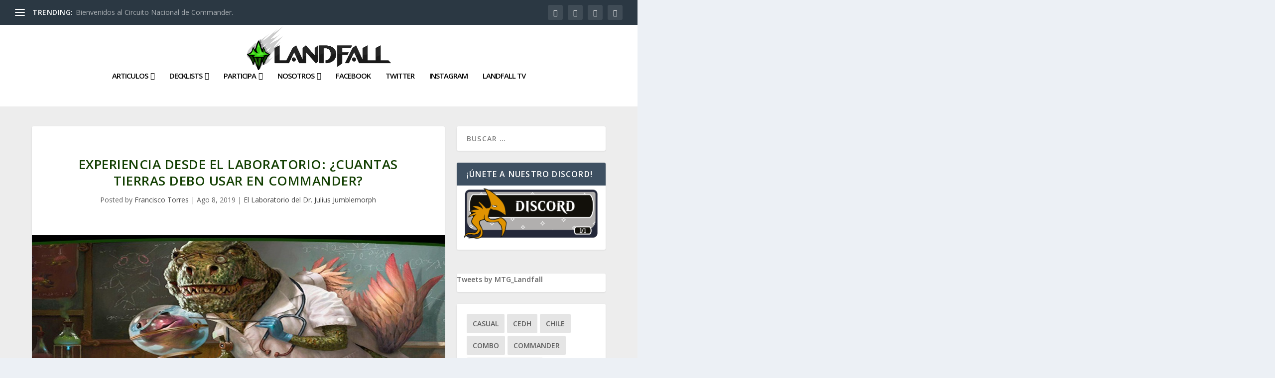

--- FILE ---
content_type: text/html; charset=utf-8
request_url: https://www.mtglandfall.com/experiencia-desde-el-laboratorio-cuantas-tierras-debo-usar-en-commander/
body_size: 40014
content:
<!DOCTYPE html>
<html lang="es-CL" data-amp-auto-lightbox-disable transformed="self;v=1" i-amphtml-layout="" i-amphtml-no-boilerplate="">

<head><meta charset="UTF-8"><meta name="viewport" content="width=device-width,maximum-scale=1.0,user-scalable=1"><link rel="preconnect" href="https://cdn.ampproject.org"><style amp-runtime="" i-amphtml-version="012512221826001">html{overflow-x:hidden!important}html.i-amphtml-fie{height:100%!important;width:100%!important}html:not([amp4ads]),html:not([amp4ads]) body{height:auto!important}html:not([amp4ads]) body{margin:0!important}body{-webkit-text-size-adjust:100%;-moz-text-size-adjust:100%;-ms-text-size-adjust:100%;text-size-adjust:100%}html.i-amphtml-singledoc.i-amphtml-embedded{-ms-touch-action:pan-y pinch-zoom;touch-action:pan-y pinch-zoom}html.i-amphtml-fie>body,html.i-amphtml-singledoc>body{overflow:visible!important}html.i-amphtml-fie:not(.i-amphtml-inabox)>body,html.i-amphtml-singledoc:not(.i-amphtml-inabox)>body{position:relative!important}html.i-amphtml-ios-embed-legacy>body{overflow-x:hidden!important;overflow-y:auto!important;position:absolute!important}html.i-amphtml-ios-embed{overflow-y:auto!important;position:static}#i-amphtml-wrapper{overflow-x:hidden!important;overflow-y:auto!important;position:absolute!important;top:0!important;left:0!important;right:0!important;bottom:0!important;margin:0!important;display:block!important}html.i-amphtml-ios-embed.i-amphtml-ios-overscroll,html.i-amphtml-ios-embed.i-amphtml-ios-overscroll>#i-amphtml-wrapper{-webkit-overflow-scrolling:touch!important}#i-amphtml-wrapper>body{position:relative!important;border-top:1px solid transparent!important}#i-amphtml-wrapper+body{visibility:visible}#i-amphtml-wrapper+body .i-amphtml-lightbox-element,#i-amphtml-wrapper+body[i-amphtml-lightbox]{visibility:hidden}#i-amphtml-wrapper+body[i-amphtml-lightbox] .i-amphtml-lightbox-element{visibility:visible}#i-amphtml-wrapper.i-amphtml-scroll-disabled,.i-amphtml-scroll-disabled{overflow-x:hidden!important;overflow-y:hidden!important}amp-instagram{padding:54px 0px 0px!important;background-color:#fff}amp-iframe iframe{box-sizing:border-box!important}[amp-access][amp-access-hide]{display:none}[subscriptions-dialog],body:not(.i-amphtml-subs-ready) [subscriptions-action],body:not(.i-amphtml-subs-ready) [subscriptions-section]{display:none!important}amp-experiment,amp-live-list>[update]{display:none}amp-list[resizable-children]>.i-amphtml-loading-container.amp-hidden{display:none!important}amp-list [fetch-error],amp-list[load-more] [load-more-button],amp-list[load-more] [load-more-end],amp-list[load-more] [load-more-failed],amp-list[load-more] [load-more-loading]{display:none}amp-list[diffable] div[role=list]{display:block}amp-story-page,amp-story[standalone]{min-height:1px!important;display:block!important;height:100%!important;margin:0!important;padding:0!important;overflow:hidden!important;width:100%!important}amp-story[standalone]{background-color:#000!important;position:relative!important}amp-story-page{background-color:#757575}amp-story .amp-active>div,amp-story .i-amphtml-loader-background{display:none!important}amp-story-page:not(:first-of-type):not([distance]):not([active]){transform:translateY(1000vh)!important}amp-autocomplete{position:relative!important;display:inline-block!important}amp-autocomplete>input,amp-autocomplete>textarea{padding:0.5rem;border:1px solid rgba(0,0,0,.33)}.i-amphtml-autocomplete-results,amp-autocomplete>input,amp-autocomplete>textarea{font-size:1rem;line-height:1.5rem}[amp-fx^=fly-in]{visibility:hidden}amp-script[nodom],amp-script[sandboxed]{position:fixed!important;top:0!important;width:1px!important;height:1px!important;overflow:hidden!important;visibility:hidden}
/*# sourceURL=/css/ampdoc.css*/[hidden]{display:none!important}.i-amphtml-element{display:inline-block}.i-amphtml-blurry-placeholder{transition:opacity 0.3s cubic-bezier(0.0,0.0,0.2,1)!important;pointer-events:none}[layout=nodisplay]:not(.i-amphtml-element){display:none!important}.i-amphtml-layout-fixed,[layout=fixed][width][height]:not(.i-amphtml-layout-fixed){display:inline-block;position:relative}.i-amphtml-layout-responsive,[layout=responsive][width][height]:not(.i-amphtml-layout-responsive),[width][height][heights]:not([layout]):not(.i-amphtml-layout-responsive),[width][height][sizes]:not(img):not([layout]):not(.i-amphtml-layout-responsive){display:block;position:relative}.i-amphtml-layout-intrinsic,[layout=intrinsic][width][height]:not(.i-amphtml-layout-intrinsic){display:inline-block;position:relative;max-width:100%}.i-amphtml-layout-intrinsic .i-amphtml-sizer{max-width:100%}.i-amphtml-intrinsic-sizer{max-width:100%;display:block!important}.i-amphtml-layout-container,.i-amphtml-layout-fixed-height,[layout=container],[layout=fixed-height][height]:not(.i-amphtml-layout-fixed-height){display:block;position:relative}.i-amphtml-layout-fill,.i-amphtml-layout-fill.i-amphtml-notbuilt,[layout=fill]:not(.i-amphtml-layout-fill),body noscript>*{display:block;overflow:hidden!important;position:absolute;top:0;left:0;bottom:0;right:0}body noscript>*{position:absolute!important;width:100%;height:100%;z-index:2}body noscript{display:inline!important}.i-amphtml-layout-flex-item,[layout=flex-item]:not(.i-amphtml-layout-flex-item){display:block;position:relative;-ms-flex:1 1 auto;flex:1 1 auto}.i-amphtml-layout-fluid{position:relative}.i-amphtml-layout-size-defined{overflow:hidden!important}.i-amphtml-layout-awaiting-size{position:absolute!important;top:auto!important;bottom:auto!important}i-amphtml-sizer{display:block!important}@supports (aspect-ratio:1/1){i-amphtml-sizer.i-amphtml-disable-ar{display:none!important}}.i-amphtml-blurry-placeholder,.i-amphtml-fill-content{display:block;height:0;max-height:100%;max-width:100%;min-height:100%;min-width:100%;width:0;margin:auto}.i-amphtml-layout-size-defined .i-amphtml-fill-content{position:absolute;top:0;left:0;bottom:0;right:0}.i-amphtml-replaced-content,.i-amphtml-screen-reader{padding:0!important;border:none!important}.i-amphtml-screen-reader{position:fixed!important;top:0px!important;left:0px!important;width:4px!important;height:4px!important;opacity:0!important;overflow:hidden!important;margin:0!important;display:block!important;visibility:visible!important}.i-amphtml-screen-reader~.i-amphtml-screen-reader{left:8px!important}.i-amphtml-screen-reader~.i-amphtml-screen-reader~.i-amphtml-screen-reader{left:12px!important}.i-amphtml-screen-reader~.i-amphtml-screen-reader~.i-amphtml-screen-reader~.i-amphtml-screen-reader{left:16px!important}.i-amphtml-unresolved{position:relative;overflow:hidden!important}.i-amphtml-select-disabled{-webkit-user-select:none!important;-ms-user-select:none!important;user-select:none!important}.i-amphtml-notbuilt,[layout]:not(.i-amphtml-element),[width][height][heights]:not([layout]):not(.i-amphtml-element),[width][height][sizes]:not(img):not([layout]):not(.i-amphtml-element){position:relative;overflow:hidden!important;color:transparent!important}.i-amphtml-notbuilt:not(.i-amphtml-layout-container)>*,[layout]:not([layout=container]):not(.i-amphtml-element)>*,[width][height][heights]:not([layout]):not(.i-amphtml-element)>*,[width][height][sizes]:not([layout]):not(.i-amphtml-element)>*{display:none}amp-img:not(.i-amphtml-element)[i-amphtml-ssr]>img.i-amphtml-fill-content{display:block}.i-amphtml-notbuilt:not(.i-amphtml-layout-container),[layout]:not([layout=container]):not(.i-amphtml-element),[width][height][heights]:not([layout]):not(.i-amphtml-element),[width][height][sizes]:not(img):not([layout]):not(.i-amphtml-element){color:transparent!important;line-height:0!important}.i-amphtml-ghost{visibility:hidden!important}.i-amphtml-element>[placeholder],[layout]:not(.i-amphtml-element)>[placeholder],[width][height][heights]:not([layout]):not(.i-amphtml-element)>[placeholder],[width][height][sizes]:not([layout]):not(.i-amphtml-element)>[placeholder]{display:block;line-height:normal}.i-amphtml-element>[placeholder].amp-hidden,.i-amphtml-element>[placeholder].hidden{visibility:hidden}.i-amphtml-element:not(.amp-notsupported)>[fallback],.i-amphtml-layout-container>[placeholder].amp-hidden,.i-amphtml-layout-container>[placeholder].hidden{display:none}.i-amphtml-layout-size-defined>[fallback],.i-amphtml-layout-size-defined>[placeholder]{position:absolute!important;top:0!important;left:0!important;right:0!important;bottom:0!important;z-index:1}amp-img[i-amphtml-ssr]:not(.i-amphtml-element)>[placeholder]{z-index:auto}.i-amphtml-notbuilt>[placeholder]{display:block!important}.i-amphtml-hidden-by-media-query{display:none!important}.i-amphtml-element-error{background:red!important;color:#fff!important;position:relative!important}.i-amphtml-element-error:before{content:attr(error-message)}i-amp-scroll-container,i-amphtml-scroll-container{position:absolute;top:0;left:0;right:0;bottom:0;display:block}i-amp-scroll-container.amp-active,i-amphtml-scroll-container.amp-active{overflow:auto;-webkit-overflow-scrolling:touch}.i-amphtml-loading-container{display:block!important;pointer-events:none;z-index:1}.i-amphtml-notbuilt>.i-amphtml-loading-container{display:block!important}.i-amphtml-loading-container.amp-hidden{visibility:hidden}.i-amphtml-element>[overflow]{cursor:pointer;position:relative;z-index:2;visibility:hidden;display:initial;line-height:normal}.i-amphtml-layout-size-defined>[overflow]{position:absolute}.i-amphtml-element>[overflow].amp-visible{visibility:visible}template{display:none!important}.amp-border-box,.amp-border-box *,.amp-border-box :after,.amp-border-box :before{box-sizing:border-box}amp-pixel{display:none!important}amp-analytics,amp-auto-ads,amp-story-auto-ads{position:fixed!important;top:0!important;width:1px!important;height:1px!important;overflow:hidden!important;visibility:hidden}amp-story{visibility:hidden!important}html.i-amphtml-fie>amp-analytics{position:initial!important}[visible-when-invalid]:not(.visible),form [submit-error],form [submit-success],form [submitting]{display:none}amp-accordion{display:block!important}@media (min-width:1px){:where(amp-accordion>section)>:first-child{margin:0;background-color:#efefef;padding-right:20px;border:1px solid #dfdfdf}:where(amp-accordion>section)>:last-child{margin:0}}amp-accordion>section{float:none!important}amp-accordion>section>*{float:none!important;display:block!important;overflow:hidden!important;position:relative!important}amp-accordion,amp-accordion>section{margin:0}amp-accordion:not(.i-amphtml-built)>section>:last-child{display:none!important}amp-accordion:not(.i-amphtml-built)>section[expanded]>:last-child{display:block!important}
/*# sourceURL=/css/ampshared.css*/</style><meta http-equiv="X-UA-Compatible" content="IE=edge"><meta name="robots" content="max-image-preview:large"><meta name="google-site-verification" content="ztY4vm6P6_zWz_v3bTjwKx64KRPAeR9pcjUtvTa7yRA"><meta content="Extra v.4.27.4" name="generator"><meta name="generator" content="WordPress 6.8.3"><meta property="og:type" content="article"><meta property="og:title" content="Experiencia desde el Laboratorio: ¿Cuantas tierras debo usar en Commander?"><meta property="og:url" content="https://www.mtglandfall.com/experiencia-desde-el-laboratorio-cuantas-tierras-debo-usar-en-commander/"><meta property="og:description" content="¿Cuantas tierras poner en tu baraja? el Laboratorio comenta sobre algunos puntos a considerar."><meta property="article:published_time" content="2019-08-08T13:35:26+00:00"><meta property="article:modified_time" content="2019-08-08T13:35:38+00:00"><meta property="og:site_name" content="Landfall: Commander en Español"><meta property="og:image" content="https://www.mtglandfall.com/wp-content/uploads/2019/03/WhatsApp-Image-2018-01-16-at-11.42.43-PM.jpeg"><meta property="og:image:width" content="1080"><meta property="og:image:height" content="473"><meta property="og:image:alt" content=""><meta property="og:locale" content="es_LA"><meta name="twitter:site" content="@mtg_landfall"><meta name="twitter:text:title" content="Experiencia desde el Laboratorio: ¿Cuantas tierras debo usar en Commander?"><meta name="twitter:image" content="https://www.mtglandfall.com/wp-content/uploads/2019/03/WhatsApp-Image-2018-01-16-at-11.42.43-PM.jpeg?w=640"><meta name="twitter:card" content="summary_large_image"><meta name="generator" content="AMP Plugin v2.5.5; mode=standard"><meta name="msapplication-TileImage" content="https://www.mtglandfall.com/wp-content/uploads/2015/08/cropped-Logo-negro-270x270.png"><link rel="dns-prefetch" href="//deckbox.org"><link rel="dns-prefetch" href="//fonts.googleapis.com"><link rel="dns-prefetch" href="//widgets.wp.com"><link rel="dns-prefetch" href="//s0.wp.com"><link rel="dns-prefetch" href="//0.gravatar.com"><link rel="dns-prefetch" href="//1.gravatar.com"><link rel="dns-prefetch" href="//2.gravatar.com"><link rel="dns-prefetch" href="//jetpack.wordpress.com"><link rel="dns-prefetch" href="//public-api.wordpress.com"><link rel="preload" href="https://www.mtglandfall.com/wp-content/themes/Extra/core/admin/fonts/modules/all/modules.eot#iefix" as="font" crossorigin=""><link rel="preload" href="https://www.mtglandfall.com/wp-content/themes/Extra/core/admin/fonts/fontawesome/fa-regular-400.eot#iefix" as="font" crossorigin=""><link rel="preload" href="https://www.mtglandfall.com/wp-content/themes/Extra/core/admin/fonts/fontawesome/fa-solid-900.eot#iefix" as="font" crossorigin=""><link rel="preload" href="https://www.mtglandfall.com/wp-content/themes/Extra/core/admin/fonts/fontawesome/fa-brands-400.eot#iefix" as="font" crossorigin=""><link rel="preload" href="https://www.mtglandfall.com/wp-content/themes/Extra/fonts/ET-Extra.eot#iefix" as="font" crossorigin=""><link rel="preconnect" href="https://fonts.gstatic.com" crossorigin=""><link rel="dns-prefetch" href="https://fonts.gstatic.com"><script async="" src="https://cdn.ampproject.org/v0.mjs" type="module" crossorigin="anonymous"></script><script async nomodule src="https://cdn.ampproject.org/v0.js" crossorigin="anonymous"></script><script src="https://cdn.ampproject.org/v0/amp-form-0.1.mjs" async="" custom-element="amp-form" type="module" crossorigin="anonymous"></script><script async nomodule src="https://cdn.ampproject.org/v0/amp-form-0.1.js" crossorigin="anonymous" custom-element="amp-form"></script><script src="https://cdn.ampproject.org/v0/amp-iframe-0.1.mjs" async="" custom-element="amp-iframe" type="module" crossorigin="anonymous"></script><script async nomodule src="https://cdn.ampproject.org/v0/amp-iframe-0.1.js" crossorigin="anonymous" custom-element="amp-iframe"></script><link rel="icon" href="https://www.mtglandfall.com/wp-content/uploads/2015/08/cropped-Logo-negro-32x32.png" sizes="32x32"><link rel="icon" href="https://www.mtglandfall.com/wp-content/uploads/2015/08/cropped-Logo-negro-192x192.png" sizes="192x192"><link crossorigin="anonymous" rel="stylesheet" id="extra-fonts-css" href="https://fonts.googleapis.com/css?family=Open+Sans:300italic,400italic,600italic,700italic,800italic,400,300,600,700,800&amp;subset=latin,latin-ext" type="text/css" media="all"><style amp-custom="" data-px-verified-tag>.jp-related-posts-i2__list{--hgap:1rem;display:flex;flex-wrap:wrap;column-gap:var(--hgap);row-gap:2rem;margin:0;padding:0;list-style-type:none}.jp-related-posts-i2__post{display:flex;flex-direction:column;flex-basis:calc(( 100% - var(--hgap) ) / 2)}.jp-related-posts-i2__post:nth-last-child(n+3):first-child,.jp-related-posts-i2__post:nth-last-child(n+3):first-child ~ *{flex-basis:calc(( 100% - var(--hgap) * 2 ) / 3)}.jp-related-posts-i2__post:nth-last-child(4):first-child,.jp-related-posts-i2__post:nth-last-child(4):first-child ~ *{flex-basis:calc(( 100% - var(--hgap) ) / 2)}.jp-related-posts-i2__post-link{display:flex;flex-direction:column;row-gap:.5rem;width:100%;margin-bottom:1rem;line-height:1.2}.jp-related-posts-i2__post-link:focus-visible{outline-offset:2px}.jp-related-posts-i2__post-img{order:-1;max-width:100%}.jp-relatedposts-i2[data-layout="list"] .jp-related-posts-i2__list{display:block}.jp-relatedposts-i2[data-layout="list"] .jp-related-posts-i2__post{margin-bottom:2rem}@media only screen and (max-width: 640px){.jp-related-posts-i2__list{display:block}.jp-related-posts-i2__post{margin-bottom:2rem}}amp-img.amp-wp-enforced-sizes{object-fit:contain}amp-iframe iframe,amp-iframe noscript,amp-img img,amp-img noscript{image-rendering:inherit;object-fit:inherit;object-position:inherit}:where(.wp-block-button__link){border-radius:9999px;box-shadow:none;padding:calc(.667em + 2px) calc(1.333em + 2px);text-decoration:none}:root :where(.wp-block-button .wp-block-button__link.is-style-outline),:root :where(.wp-block-button.is-style-outline>.wp-block-button__link){border:2px solid;padding:.667em 1.333em}:root :where(.wp-block-button .wp-block-button__link.is-style-outline:not(.has-text-color)),:root :where(.wp-block-button.is-style-outline>.wp-block-button__link:not(.has-text-color)){color:currentColor}:root :where(.wp-block-button .wp-block-button__link.is-style-outline:not(.has-background)),:root :where(.wp-block-button.is-style-outline>.wp-block-button__link:not(.has-background)){background-color:initial;background-image:none}:where(.wp-block-columns){margin-bottom:1.75em}:where(.wp-block-columns.has-background){padding:1.25em 2.375em}:where(.wp-block-post-comments input[type=submit]){border:none}:where(.wp-block-cover-image:not(.has-text-color)),:where(.wp-block-cover:not(.has-text-color)){color:#fff}:where(.wp-block-cover-image.is-light:not(.has-text-color)),:where(.wp-block-cover.is-light:not(.has-text-color)){color:#000}:root :where(.wp-block-cover h1:not(.has-text-color)),:root :where(.wp-block-cover h2:not(.has-text-color)),:root :where(.wp-block-cover h3:not(.has-text-color)),:root :where(.wp-block-cover h4:not(.has-text-color)),:root :where(.wp-block-cover h5:not(.has-text-color)),:root :where(.wp-block-cover h6:not(.has-text-color)),:root :where(.wp-block-cover p:not(.has-text-color)){color:inherit}.wp-block-embed{overflow-wrap:break-word}.wp-block-embed :where(figcaption){margin-bottom:1em;margin-top:.5em}.wp-block-embed amp-iframe{max-width:100%}.wp-block-embed__wrapper{position:relative}:where(.wp-block-file){margin-bottom:1.5em}:where(.wp-block-file__button){border-radius:2em;display:inline-block;padding:.5em 1em}:where(.wp-block-file__button):is(a):active,:where(.wp-block-file__button):is(a):focus,:where(.wp-block-file__button):is(a):hover,:where(.wp-block-file__button):is(a):visited{box-shadow:none;color:#fff;opacity:.85;text-decoration:none}.wp-block-group{box-sizing:border-box}:where(.wp-block-group.wp-block-group-is-layout-constrained){position:relative}.wp-block-image>a,.wp-block-image>figure>a{display:inline-block}.wp-block-image amp-img{box-sizing:border-box;height:auto;max-width:100%;vertical-align:bottom}.wp-block-image[data-amp-original-style*=border-radius] amp-img,.wp-block-image[data-amp-original-style*=border-radius]>a{border-radius:inherit}.wp-block-image.aligncenter{text-align:center}.wp-block-image .aligncenter,.wp-block-image.aligncenter{display:table}.wp-block-image .aligncenter{margin-left:auto;margin-right:auto}.wp-block-image :where(figcaption){margin-bottom:1em;margin-top:.5em}.wp-block-image figure{margin:0}@keyframes show-content-image{0%{visibility:hidden}99%{visibility:hidden}to{visibility:visible}}@keyframes turn-on-visibility{0%{opacity:0}to{opacity:1}}@keyframes turn-off-visibility{0%{opacity:1;visibility:visible}99%{opacity:0;visibility:visible}to{opacity:0;visibility:hidden}}@keyframes lightbox-zoom-in{0%{transform:translate(calc(( -100vw + var(--wp--lightbox-scrollbar-width) ) / 2 + var(--wp--lightbox-initial-left-position)),calc(-50vh + var(--wp--lightbox-initial-top-position))) scale(var(--wp--lightbox-scale))}to{transform:translate(-50%,-50%) scale(1)}}@keyframes lightbox-zoom-out{0%{transform:translate(-50%,-50%) scale(1);visibility:visible}99%{visibility:visible}to{transform:translate(calc(( -100vw + var(--wp--lightbox-scrollbar-width) ) / 2 + var(--wp--lightbox-initial-left-position)),calc(-50vh + var(--wp--lightbox-initial-top-position))) scale(var(--wp--lightbox-scale));visibility:hidden}}:where(.wp-block-latest-comments:not([data-amp-original-style*=line-height] .wp-block-latest-comments__comment)){line-height:1.1}:where(.wp-block-latest-comments:not([data-amp-original-style*=line-height] .wp-block-latest-comments__comment-excerpt p)){line-height:1.8}:root :where(.wp-block-latest-posts.is-grid){padding:0}:root :where(.wp-block-latest-posts.wp-block-latest-posts__list){padding-left:0}ul{box-sizing:border-box}:root :where(.wp-block-list.has-background){padding:1.25em 2.375em}:where(.wp-block-navigation.has-background .wp-block-navigation-item a:not(.wp-element-button)),:where(.wp-block-navigation.has-background .wp-block-navigation-submenu a:not(.wp-element-button)){padding:.5em 1em}:where(.wp-block-navigation .wp-block-navigation__submenu-container .wp-block-navigation-item a:not(.wp-element-button)),:where(.wp-block-navigation .wp-block-navigation__submenu-container .wp-block-navigation-submenu a:not(.wp-element-button)),:where(.wp-block-navigation .wp-block-navigation__submenu-container .wp-block-navigation-submenu button.wp-block-navigation-item__content),:where(.wp-block-navigation .wp-block-navigation__submenu-container .wp-block-pages-list__item button.wp-block-navigation-item__content){padding:.5em 1em}@keyframes overlay-menu__fade-in-animation{0%{opacity:0;transform:translateY(.5em)}to{opacity:1;transform:translateY(0)}}:root :where(p.has-background){padding:1.25em 2.375em}:where(p.has-text-color:not(.has-link-color)) a{color:inherit}:where(.wp-block-post-comments-form) input:not([type=submit]){border:1px solid #949494;font-family:inherit;font-size:1em}:where(.wp-block-post-comments-form) input:where(:not([type=submit]):not([type=checkbox])){padding:calc(.667em + 2px)}:where(.wp-block-post-excerpt){box-sizing:border-box;margin-bottom:var(--wp--style--block-gap);margin-top:var(--wp--style--block-gap)}:where(.wp-block-preformatted.has-background){padding:1.25em 2.375em}.wp-block-search__button{margin-left:10px;word-break:normal}:where(.wp-block-search__button){border:1px solid #ccc;padding:6px 10px}.wp-block-search__inside-wrapper{display:flex;flex:auto;flex-wrap:nowrap;max-width:100%}.wp-block-search__label{width:100%}.wp-block-search__input{appearance:none;border:1px solid #949494;flex-grow:1;margin-left:0;margin-right:0;min-width:3rem;padding:8px}.wp-block-search__input:not(#_#_#_#_#_#_#_){text-decoration:unset}:where(.wp-block-search__input){font-family:inherit;font-size:inherit;font-style:inherit;font-weight:inherit;letter-spacing:inherit;line-height:inherit;text-transform:inherit}:where(.wp-block-search__button-inside .wp-block-search__inside-wrapper){border:1px solid #949494;box-sizing:border-box;padding:4px}:where(.wp-block-search__button-inside .wp-block-search__inside-wrapper) .wp-block-search__input{border:none;border-radius:0;padding:0 4px}:where(.wp-block-search__button-inside .wp-block-search__inside-wrapper) .wp-block-search__input:focus{outline:none}:where(.wp-block-search__button-inside .wp-block-search__inside-wrapper) :where(.wp-block-search__button){padding:4px 8px}.wp-block-search.aligncenter .wp-block-search__inside-wrapper{margin:auto}:root :where(.wp-block-separator.is-style-dots){height:auto;line-height:1;text-align:center}:root :where(.wp-block-separator.is-style-dots):before{color:currentColor;content:"···";font-family:serif;font-size:1.5em;letter-spacing:2em;padding-left:2em}:root :where(.wp-block-site-logo.is-style-rounded){border-radius:9999px}:root :where(.wp-block-social-links .wp-social-link a){padding:.25em}:root :where(.wp-block-social-links.is-style-logos-only .wp-social-link a){padding:0}:root :where(.wp-block-social-links.is-style-pill-shape .wp-social-link a){padding-left:.6666666667em;padding-right:.6666666667em}.wp-block-tag-cloud{box-sizing:border-box}.wp-block-tag-cloud.aligncenter{justify-content:center;text-align:center}.wp-block-tag-cloud a{display:inline-block;margin-right:5px}.wp-block-tag-cloud span{display:inline-block;margin-left:5px;text-decoration:none}:root :where(.wp-block-tag-cloud.is-style-outline){display:flex;flex-wrap:wrap;gap:1ch}:root :where(.wp-block-tag-cloud.is-style-outline a){border:1px solid;margin-right:0;padding:1ch 2ch}:root :where(.wp-block-tag-cloud.is-style-outline a):not(#_#_#_#_#_#_#_#_){font-size:unset;text-decoration:none}:root :where(.wp-block-table-of-contents){box-sizing:border-box}:where(.wp-block-term-description){box-sizing:border-box;margin-bottom:var(--wp--style--block-gap);margin-top:var(--wp--style--block-gap)}:where(pre.wp-block-verse){font-family:inherit}.entry-content{counter-reset:footnotes}.wp-element-button{cursor:pointer}:root{--wp--preset--font-size--normal:16px;--wp--preset--font-size--huge:42px}.aligncenter{clear:both}html :where(.has-border-color){border-style:solid}html :where([data-amp-original-style*=border-top-color]){border-top-style:solid}html :where([data-amp-original-style*=border-right-color]){border-right-style:solid}html :where([data-amp-original-style*=border-bottom-color]){border-bottom-style:solid}html :where([data-amp-original-style*=border-left-color]){border-left-style:solid}html :where([data-amp-original-style*=border-width]){border-style:solid}html :where([data-amp-original-style*=border-top-width]){border-top-style:solid}html :where([data-amp-original-style*=border-right-width]){border-right-style:solid}html :where([data-amp-original-style*=border-bottom-width]){border-bottom-style:solid}html :where([data-amp-original-style*=border-left-width]){border-left-style:solid}html :where(amp-img[class*=wp-image-]),html :where(amp-anim[class*=wp-image-]){height:auto;max-width:100%}:where(figure){margin:0 0 1em}html :where(.is-position-sticky){--wp-admin--admin-bar--position-offset:var(--wp-admin--admin-bar--height,0px)}@media screen and (max-width:600px){html :where(.is-position-sticky){--wp-admin--admin-bar--position-offset:0px}}.wp-block-embed :where(figcaption){color:#555;font-size:13px;text-align:center}.wp-block-embed{margin:0 0 1em}:root :where(.wp-block-image figcaption){color:#555;font-size:13px;text-align:center}.wp-block-image{margin:0 0 1em}.wp-block-search .wp-block-search__label{font-weight:700}.wp-block-search__button{border:1px solid #ccc;padding:.375em .625em}:where(.wp-block-group.has-background){padding:1.25em 2.375em}:root :where(.wp-block-template-part.has-background){margin-bottom:0;margin-top:0;padding:1.25em 2.375em}@-webkit-keyframes a{to{-webkit-transform:rotate(1turn);transform:rotate(1turn)}}@keyframes a{to{-webkit-transform:rotate(1turn);transform:rotate(1turn)}}@-webkit-keyframes b{0%{background-position:0 0}to{background-position:30px 0}}@keyframes b{0%{background-position:0 0}to{background-position:30px 0}}:root{--wp--preset--aspect-ratio--square:1;--wp--preset--aspect-ratio--4-3:4/3;--wp--preset--aspect-ratio--3-4:3/4;--wp--preset--aspect-ratio--3-2:3/2;--wp--preset--aspect-ratio--2-3:2/3;--wp--preset--aspect-ratio--16-9:16/9;--wp--preset--aspect-ratio--9-16:9/16;--wp--preset--color--black:#000;--wp--preset--color--cyan-bluish-gray:#abb8c3;--wp--preset--color--white:#fff;--wp--preset--color--pale-pink:#f78da7;--wp--preset--color--vivid-red:#cf2e2e;--wp--preset--color--luminous-vivid-orange:#ff6900;--wp--preset--color--luminous-vivid-amber:#fcb900;--wp--preset--color--light-green-cyan:#7bdcb5;--wp--preset--color--vivid-green-cyan:#00d084;--wp--preset--color--pale-cyan-blue:#8ed1fc;--wp--preset--color--vivid-cyan-blue:#0693e3;--wp--preset--color--vivid-purple:#9b51e0;--wp--preset--gradient--vivid-cyan-blue-to-vivid-purple:linear-gradient(135deg,rgba(6,147,227,1) 0%,#9b51e0 100%);--wp--preset--gradient--light-green-cyan-to-vivid-green-cyan:linear-gradient(135deg,#7adcb4 0%,#00d082 100%);--wp--preset--gradient--luminous-vivid-amber-to-luminous-vivid-orange:linear-gradient(135deg,rgba(252,185,0,1) 0%,rgba(255,105,0,1) 100%);--wp--preset--gradient--luminous-vivid-orange-to-vivid-red:linear-gradient(135deg,rgba(255,105,0,1) 0%,#cf2e2e 100%);--wp--preset--gradient--very-light-gray-to-cyan-bluish-gray:linear-gradient(135deg,#eee 0%,#a9b8c3 100%);--wp--preset--gradient--cool-to-warm-spectrum:linear-gradient(135deg,#4aeadc 0%,#9778d1 20%,#cf2aba 40%,#ee2c82 60%,#fb6962 80%,#fef84c 100%);--wp--preset--gradient--blush-light-purple:linear-gradient(135deg,#ffceec 0%,#9896f0 100%);--wp--preset--gradient--blush-bordeaux:linear-gradient(135deg,#fecda5 0%,#fe2d2d 50%,#6b003e 100%);--wp--preset--gradient--luminous-dusk:linear-gradient(135deg,#ffcb70 0%,#c751c0 50%,#4158d0 100%);--wp--preset--gradient--pale-ocean:linear-gradient(135deg,#fff5cb 0%,#b6e3d4 50%,#33a7b5 100%);--wp--preset--gradient--electric-grass:linear-gradient(135deg,#caf880 0%,#71ce7e 100%);--wp--preset--gradient--midnight:linear-gradient(135deg,#020381 0%,#2874fc 100%);--wp--preset--font-size--small:13px;--wp--preset--font-size--medium:20px;--wp--preset--font-size--large:36px;--wp--preset--font-size--x-large:42px;--wp--preset--spacing--20:.44rem;--wp--preset--spacing--30:.67rem;--wp--preset--spacing--40:1rem;--wp--preset--spacing--50:1.5rem;--wp--preset--spacing--60:2.25rem;--wp--preset--spacing--70:3.38rem;--wp--preset--spacing--80:5.06rem;--wp--preset--shadow--natural:6px 6px 9px rgba(0,0,0,.2);--wp--preset--shadow--deep:12px 12px 50px rgba(0,0,0,.4);--wp--preset--shadow--sharp:6px 6px 0px rgba(0,0,0,.2);--wp--preset--shadow--outlined:6px 6px 0px -3px rgba(255,255,255,1),6px 6px rgba(0,0,0,1);--wp--preset--shadow--crisp:6px 6px 0px rgba(0,0,0,1)}:root{--wp--style--global--content-size:856px;--wp--style--global--wide-size:1280px}:where(body){margin:0}:where(.is-layout-flex){gap:.5em}:where(.is-layout-grid){gap:.5em}.is-layout-flow > .aligncenter:not(#_#_#_#_#_#_#_){margin-left:auto;margin-right:auto}body{padding-top:0px;padding-right:0px;padding-bottom:0px;padding-left:0px}.has-large-font-size:not(#_#_#_#_#_#_#_){font-size:var(--wp--preset--font-size--large)}:where(.wp-block-post-template.is-layout-flex){gap:1.25em}:where(.wp-block-post-template.is-layout-grid){gap:1.25em}:where(.wp-block-columns.is-layout-flex){gap:2em}:where(.wp-block-columns.is-layout-grid){gap:2em}:root :where(.wp-block-pullquote){font-size:1.5em;line-height:1.6}@keyframes spin{from{transform:rotate(0deg)}to{transform:rotate(360deg)}}@keyframes blink{from{opacity:0}50%{opacity:1}to{opacity:0}}div.sharedaddy{clear:both}div.sharedaddy h3.sd-title{margin:0 0 1em 0;display:inline-block;line-height:1.2;font-size:9pt;font-weight:700}div.sharedaddy h3.sd-title::before{content:"";display:block;width:100%;min-width:30px;border-top:1px solid #dcdcde;margin-bottom:1em}@font-face{font-family:social-logos;src:url("[data-uri]") format("woff2");display:inline-block;vertical-align:middle;line-height:1;font-weight:400;font-style:normal;speak:none;text-decoration:inherit;text-transform:none;text-rendering:auto;-webkit-font-smoothing:antialiased;-moz-osx-font-smoothing:grayscale}a,article,body,div,em,figure,footer,form,h1,h2,h3,h4,header,html,amp-iframe,amp-img,label,li,nav,p,span,strong,ul{margin:0;padding:0;border:0;font-size:100%;font:inherit;vertical-align:baseline}article,figure,footer,header,nav{display:block}body{line-height:1}ul{list-style:none}strong{font-weight:700}em{font-style:italic}body{background:#ecf0f5;padding:0;margin:0;color:rgba(0,0,0,.5);font-family:Open Sans,sans-serif;font-size:14px;font-weight:400;line-height:1.7em;-webkit-font-smoothing:antialiased;-moz-osx-font-smoothing:grayscale}a{color:rgba(0,0,0,.75);text-decoration:none;word-break:break-word;word-wrap:break-word}a:visited{color:inherit}h1,h2,h3,h4{padding-bottom:10px;color:rgba(0,0,0,.75);font-family:Open Sans;font-weight:700;letter-spacing:.5px;line-height:1.3em;text-transform:uppercase}h1{font-size:26px}h2{font-size:22px}h3{font-size:20px}h4{font-size:18px}p{margin-bottom:1.6em;line-height:1.7em;word-break:break-word;word-wrap:break-word}p:last-of-type{margin-bottom:0}ul{list-style-type:disc;line-height:1.7em}ul{padding:.7em 0 .3em 1.143em}ul li{margin-bottom:.7em}ul li ul{list-style-type:square;padding:.7em 0 .3em 2.143em}amp-iframe{max-width:100%}#footer-bottom .container:after,#footer-bottom .container:before,.clearfix:after,.single .post-wrap .post-content:after{content:"";clear:both;display:block;width:0;height:0;overflow:hidden;visibility:hidden}amp-img{height:auto;max-width:100%}.aligncenter{display:block;margin-left:auto;margin-right:auto}input,input[type="email"],input[type="password"],input[type="search"],input[type="text"]{outline:none;background:rgba(0,0,0,.05);border:0;border-radius:3px;-webkit-box-shadow:none;box-shadow:none;-webkit-box-sizing:border-box;box-sizing:border-box;padding:10px 12px;color:rgba(0,0,0,.6);font-family:inherit;font-size:inherit;font-weight:inherit;line-height:normal;-webkit-transition:.3s ease;transition:.3s ease}input:focus,input[type="email"]:focus,input[type="password"]:focus,input[type="search"]:focus,input[type="text"]:focus{background:rgba(0,0,0,.1);color:rgba(0,0,0,.75)}input::-webkit-input-placeholder,input[type="email"]::-webkit-input-placeholder,input[type="password"]::-webkit-input-placeholder,input[type="search"]::-webkit-input-placeholder,input[type="text"]::-webkit-input-placeholder{color:inherit;font-size:inherit;font-family:inherit;font-weight:600;letter-spacing:1.2px;text-transform:uppercase}input:-ms-input-placeholder,input[type="email"]:-ms-input-placeholder,input[type="password"]:-ms-input-placeholder,input[type="search"]:-ms-input-placeholder,input[type="text"]:-ms-input-placeholder{color:inherit;font-size:inherit;font-family:inherit;font-weight:600;letter-spacing:1.2px;text-transform:uppercase}input::-ms-input-placeholder,input[type="email"]::-ms-input-placeholder,input[type="password"]::-ms-input-placeholder,input[type="search"]::-ms-input-placeholder,input[type="text"]::-ms-input-placeholder{color:inherit;font-size:inherit;font-family:inherit;font-weight:600;letter-spacing:1.2px;text-transform:uppercase}input::placeholder,input[type="email"]::placeholder,input[type="password"]::placeholder,input[type="search"]::placeholder,input[type="text"]::placeholder{color:inherit;font-size:inherit;font-family:inherit;font-weight:600;letter-spacing:1.2px;text-transform:uppercase}input::-webkit-search-cancel-button,input::-webkit-search-decoration,input::-webkit-search-results-button,input::-webkit-search-results-decoration,input[type="email"]::-webkit-search-cancel-button,input[type="email"]::-webkit-search-decoration,input[type="email"]::-webkit-search-results-button,input[type="email"]::-webkit-search-results-decoration,input[type="password"]::-webkit-search-cancel-button,input[type="password"]::-webkit-search-decoration,input[type="password"]::-webkit-search-results-button,input[type="password"]::-webkit-search-results-decoration,input[type="search"]::-webkit-search-cancel-button,input[type="search"]::-webkit-search-decoration,input[type="search"]::-webkit-search-results-button,input[type="search"]::-webkit-search-results-decoration,input[type="text"]::-webkit-search-cancel-button,input[type="text"]::-webkit-search-decoration,input[type="text"]::-webkit-search-results-button,input[type="text"]::-webkit-search-results-decoration{display:none}.button,.et_pb_widget.widget_tag_cloud a,.post-nav .nav-links .button,button:not(.et_pb_menu__icon),button[type="submit"],input[type="button"],input[type="reset"],input[type="submit"]{outline:none;display:inline-block;background:rgba(0,0,0,.1);padding:10px 12px;border:0;border-style:solid;border-radius:3px;-webkit-box-shadow:none;box-shadow:none;color:rgba(0,0,0,.6);font-family:inherit;font-size:inherit;font-weight:600;line-height:normal;text-shadow:none;text-transform:uppercase;cursor:pointer;-webkit-transition:.3s ease;transition:.3s ease;border-color:#fff}.button:hover,.et_pb_widget.widget_tag_cloud a:hover,.post-nav .nav-links .button:hover,button:hover:not(.et_pb_menu__icon),button:hover[type="submit"],input:hover[type="button"],input:hover[type="reset"],input:hover[type="submit"]{background:rgba(0,0,0,.2);color:rgba(0,0,0,.75);text-shadow:none}.button:visited,.et_pb_widget.widget_tag_cloud a:visited,.post-nav .nav-links .button:visited,button:visited:not(.et_pb_menu__icon),button:visited[type="submit"],input:visited[type="button"],input:visited[type="reset"],input:visited[type="submit"]{color:rgba(0,0,0,.6)}#back_to_top{z-index:999;right:0;bottom:125px;display:block;background:rgba(0,0,0,.4);padding:5px;border-radius:3px 0 0 3px;color:#fff;font-size:30px;text-align:center;text-decoration:none;-webkit-transition:1s cubic-bezier(.77,0,.175,1);transition:1s cubic-bezier(.77,0,.175,1);cursor:pointer;-webkit-transform:translateX(100%);transform:translateX(100%);visibility:hidden}#back_to_top:not(#_#_#_#_#_#_#_){position:fixed}#back_to_top::before{content:""}#back_to_top,.et-extra-icon:before,.et_pb_extra_overlay:before,.post-nav .nav-links .button:before,header.header li.menu-item-has-children>a:after{color:#fff;position:relative;-webkit-transition:.3s ease;transition:.3s ease;speak:none;font-style:normal;font-weight:400;-webkit-font-feature-settings:normal;font-feature-settings:normal;font-variant:normal;text-transform:none}#back_to_top:not(#_#_#_#_#_#_#_),.et-extra-icon:before:not(#_#_#_#_#_#_#_#_),.et_pb_extra_overlay:before:not(#_#_#_#_#_#_#_#_),.post-nav .nav-links .button:before:not(#_#_#_#_#_#_#_#_),header.header li.menu-item-has-children>a:after:not(#_#_#_#_#_#_#_#_){font-family:ET-Extra;line-height:inherit}.et-extra-icon{display:inline-block;background:rgba(0,0,0,.1);width:30px;height:30px;border-radius:3px;color:#fff;font-size:16px;line-height:30px;text-align:center;-webkit-transition:.3s ease;transition:.3s ease}.et-extra-icon-facebook:before{content:""}.et-extra-icon-facebook.et-extra-icon-background-hover:hover:not(#_#_#_#_#_#_#_){background:#39579a}.et-extra-icon-twitter:before{content:""}.et-extra-icon-twitter.et-extra-icon-background-hover:hover:not(#_#_#_#_#_#_#_){background:#01aced}.et-extra-icon-pinterest:before{content:""}.et-extra-icon-pinterest.et-extra-icon-background-hover:hover:not(#_#_#_#_#_#_#_){background:#cb2027}.et-extra-icon-tumblr:before{content:""}.et-extra-icon-tumblr.et-extra-icon-background-hover:hover:not(#_#_#_#_#_#_#_){background:#314f6e}.et-extra-icon-instagram:before{content:""}.et-extra-icon-instagram.et-extra-icon-background-hover:hover:not(#_#_#_#_#_#_#_){background:#517fa4}.et-extra-icon-youtube:before{content:""}.et-extra-icon-youtube.et-extra-icon-background-hover:hover:not(#_#_#_#_#_#_#_){background:#a8240f}.et-extra-icon-basic_email:before{content:""}.et-extra-icon-basic_email.et-extra-icon-background-hover:hover:not(#_#_#_#_#_#_#_){background:#000}.et-extra-icon-basic_print:before{content:""}.et-extra-icon-basic_print.et-extra-icon-background-hover:hover:not(#_#_#_#_#_#_#_){background:#000}.et-extra-icon-background-none:not(#_#_#_#_#_#_#_){background:none}.et_pb_extra_overlay{z-index:3;position:absolute;top:0;left:0;display:block;background:rgba(0,0,0,.3);width:100%;height:100%;opacity:0;-webkit-transition:.3s ease;transition:.3s ease}.et_pb_extra_overlay:hover{opacity:1}.et_pb_extra_overlay:hover:before{top:50%}.et_pb_extra_overlay:before{content:"";position:absolute;top:60%;left:50%;display:inline-block;-webkit-transition:.3s ease;transition:.3s ease;-webkit-transform:translate(-50%,-50%);transform:translate(-50%,-50%);font-size:32px;line-height:32px}#page-container{background:transparent}.container{position:relative;width:90%;max-width:1280px;margin:0 auto}#main-content{padding-top:40px}#content-area{display:-webkit-box;display:-ms-flexbox;display:flex;-webkit-box-orient:horizontal;-webkit-box-direction:normal;-ms-flex-direction:row;flex-direction:row;-ms-flex-wrap:nowrap;flex-wrap:nowrap;width:100%}#content-area>h1{width:100%}.et_pb_extra_row{display:-webkit-box;display:-ms-flexbox;display:flex;-webkit-box-orient:horizontal;-webkit-box-direction:normal;-ms-flex-direction:row;flex-direction:row;-ms-flex-wrap:wrap;flex-wrap:wrap;width:auto;min-width:100%;margin:0 -12px;padding:0}.et_pb_extra_column{padding:0 12px;-webkit-box-sizing:border-box;box-sizing:border-box;display:-webkit-box;display:-ms-flexbox;display:flex;-webkit-box-orient:vertical;-webkit-box-direction:normal;-ms-flex-direction:column;flex-direction:column;-ms-flex-wrap:wrap;flex-wrap:wrap}.et_pb_extra_column:not(#_#_#_#_#_#_#_){margin:0}.et_pb_extra_column_main{display:-webkit-box;display:-ms-flexbox;display:flex;-webkit-box-orient:vertical;-webkit-box-direction:normal;-ms-flex-direction:column;flex-direction:column;width:100%;max-width:100%;min-width:100%;-ms-flex-preferred-size:100%;flex-basis:100%;overflow:hidden}.with_sidebar .et_pb_extra_column_main{width:75%;max-width:75%;min-width:75%;-ms-flex-preferred-size:75%;flex-basis:75%;padding:0 12px 0 0}.et_pb_extra_column_sidebar{display:none;-webkit-box-orient:vertical;-webkit-box-direction:normal;-ms-flex-direction:column;flex-direction:column;width:25%;max-width:25%;min-width:25%;-ms-flex-preferred-size:25%;flex-basis:25%;padding:0 0 0 12px}.with_sidebar .et_pb_extra_column_sidebar{display:inline-block;display:-webkit-box;display:-ms-flexbox;display:flex}.et_pb_extra_column_main{overflow:visible;width:100%;padding:0}header.header{z-index:2000;position:relative}header.header ul{list-style:none;padding:0;line-height:1;-webkit-box-sizing:border-box;box-sizing:border-box}header.header li{position:relative;display:inline-block;margin:0}header.header li:hover>ul{opacity:1;visibility:visible;-webkit-transition:.3s ease;transition:.3s ease}header.header li.menu-item-has-children>a:after{content:"";display:inline-block;margin:0 0 0 5px;vertical-align:top;color:inherit;-webkit-transition:0s;transition:0s}header.header li.menu-item-has-children .menu-item-has-children>a:after{position:absolute;top:50%;right:20px;-webkit-transform:translateY(-50%) rotate(-90deg);transform:translateY(-50%) rotate(-90deg)}header.header li ul{z-index:1000;position:absolute;border-radius:0 0 3px 3px;-webkit-box-sizing:border-box;box-sizing:border-box;-webkit-transition:.1s ease;transition:.1s ease;opacity:0;visibility:hidden}header.header li ul li{width:100%}header.header li ul a{display:block;width:100%}header.header #et-navigation a,header.header #top-header a{-webkit-transition:.5s;transition:.5s}#top-header{z-index:1;position:relative;background:#2b3843;padding:10px 0}#top-header .container{display:-webkit-box;display:-ms-flexbox;display:flex;-webkit-box-align:center;-ms-flex-align:center;align-items:center;-ms-flex-wrap:wrap;flex-wrap:wrap;-webkit-box-orient:horizontal;-webkit-box-direction:normal;-ms-flex-direction:row;flex-direction:row;-webkit-box-pack:justify;-ms-flex-pack:justify;justify-content:space-between}.et_fullwidth_secondary_nav #top-header .container{max-width:none;width:100%;padding-right:30px;padding-left:30px}#et-info{-ms-flex-wrap:wrap;flex-wrap:wrap;margin:0 0 -10px}#et-info,#et-info .et-extra-social-icons{display:-webkit-box;display:-ms-flexbox;display:flex;-webkit-box-orient:horizontal;-webkit-box-direction:normal;-ms-flex-direction:row;flex-direction:row}#et-info .et-extra-social-icons{padding:0}#et-info .et-extra-social-icons li{margin:0 0 10px 10px}#et-info .et-extra-social-icons .et-extra-icon{background:rgba(255,255,255,.1)}#et-info .et-extra-social-icons .et-extra-icon:before{font-size:14px}#et-secondary-nav{margin:-10px 0}#et-secondary-menu li{margin:0 20px 0 0;line-height:1}#et-secondary-menu li>ul{z-index:10;left:0;background:#2b3843;width:200px;padding:10px 0}#et-secondary-menu li>ul li{width:100%;margin:0}#et-secondary-menu li>ul li ul{top:-10px;left:100%}#et-secondary-menu li>ul a{display:block;padding:10px 20px}#et-secondary-menu a{position:relative;display:inline-block;padding:18px 0;-webkit-transition:.3s ease;transition:.3s ease;color:rgba(255,255,255,.6)}#et-secondary-menu a:hover{color:#fff}#et-secondary-menu>li>a:before{content:"•";position:absolute;top:70%;left:50%;-webkit-transform:translateX(-50%);transform:translateX(-50%);color:transparent;font-size:10px;text-shadow:0 0 transparent;-webkit-transition:.3s ease;transition:.3s ease;pointer-events:none}#et-secondary-menu>li>a:hover:before{color:#fff;text-shadow:10px 0 #fff,-10px 0 #fff}header.header .et-trending{position:relative;padding:15px 0}header.header .et-trending-post{display:none;font-size:14px;line-height:1.3em}header.header .et-trending-post a,header.header .et-trending-post a:visited{color:rgba(255,255,255,.6)}header.header .et-trending-post:first-child{display:block}header.header .et-trending #et-secondary-menu{z-index:1;position:absolute;top:100%;left:0;display:none;background:#2b3843;width:200px;padding:10px 0}header.header .et-trending #et-secondary-menu li{width:100%;-webkit-box-sizing:border-box;box-sizing:border-box}header.header .et-trending #et-secondary-menu .menu-item-has-children ul{top:-10px;left:100%}header.header .et-trending #et-secondary-menu .menu-item-has-children>a:after{position:absolute;top:50%;right:20px;-webkit-transform:translateY(-50%) rotate(-90deg);transform:translateY(-50%) rotate(-90deg)}header.header .et-trending #et-secondary-menu a{display:block;padding:10px 20px}header.header .et-trending #et-secondary-menu a:before{display:none}#et-trending{display:none;-webkit-box-align:center;-ms-flex-align:center;align-items:center}#et-trending-button{display:inline-block;width:20px;height:20px;margin:0 15px 0 0;padding:3px 0;-webkit-box-sizing:border-box;box-sizing:border-box}#et-trending-button span{display:block;background:#fff;width:20px;height:2px;border-radius:3px;-webkit-transition:.3s ease;transition:.3s ease}#et-trending-button span:nth-child(2){margin:4px 0}#et-trending-label{margin:0 5px 0 0;padding:0;color:#fff;font-size:14px;font-weight:600;vertical-align:middle}#et-trending-container,#et-trending-label{display:inline-block}.et-trending #et-trending{display:-webkit-box;display:-ms-flexbox;display:flex}#main-header{background:#3e5062;margin:0}#main-header .container{display:-webkit-box;display:-ms-flexbox;display:flex;-webkit-box-align:stretch;-ms-flex-align:stretch;align-items:stretch;-ms-flex-wrap:wrap;flex-wrap:wrap;-webkit-box-orient:horizontal;-webkit-box-direction:normal;-ms-flex-direction:row;flex-direction:row;-webkit-box-pack:justify;-ms-flex-pack:justify;justify-content:space-between}.logo{-webkit-box-ordinal-group:2;-ms-flex-order:1;order:1;display:block;height:64px;margin:30px 0;-webkit-transition:height .5s,margin .5s;transition:height .5s,margin .5s;-webkit-transform:translateZ(0);transform:translateZ(0)}.centered .logo{width:100%;margin:30px 0 35px}#logo{display:block;width:auto;height:100%}.centered #logo{-webkit-box-ordinal-group:3;-ms-flex-order:2;order:2;margin:0 auto}#et-navigation{-webkit-box-align:end;-ms-flex-align:end;align-items:flex-end;-webkit-box-ordinal-group:4;-ms-flex-order:3;order:3}#et-navigation,#et-navigation>ul{display:-webkit-box;display:-ms-flexbox;display:flex}#et-navigation>ul{-webkit-box-orient:horizontal;-webkit-box-direction:normal;-ms-flex-direction:row;flex-direction:row;-ms-flex-wrap:wrap;flex-wrap:wrap}#et-navigation>ul>li{display:inline-block;text-transform:uppercase;margin:0 15px}#et-navigation>ul>li.menu-item-has-children>a:before{width:calc(100% - 21px)}#et-navigation>ul>li>a{position:relative;display:block;border:0;padding:0 0 54px;font-weight:600}#et-navigation>ul>li>a:hover:before{-webkit-transform:translateY(18px);transform:translateY(18px);opacity:1}#et-navigation>ul>li>a:before{content:"";position:absolute;top:10px;left:0;background:#fff;width:100%;height:2px;-webkit-transform:translateY(24px);transform:translateY(24px);opacity:0;-webkit-transition:.3s ease;transition:.3s ease}#et-navigation>ul>li>ul{left:-20px}#et-navigation li li{padding:0 30px}#et-navigation li li:last-child>a{border:0}#et-navigation li a{padding:15px 0;border-bottom:1px solid rgba(255,255,255,.1);font-weight:600;color:rgba(255,255,255,.6);text-transform:uppercase}#et-navigation li a:hover{background:0}.centered #et-navigation{-webkit-box-ordinal-group:4;-ms-flex-order:3;order:3;margin:0 auto}#et-menu li{font-size:16px}#et-menu li>ul{background-color:#232323;border-color:#00a8ff}#et-menu li>ul li a{border-color:rgba(255,255,255,.1);color:rgba(255,255,255,.6)}#et-menu li>ul li a:hover{color:#fff}#et-menu>li.menu-item-has-children>a:hover:after{color:#fff}#et-menu .sub-menu li.menu-item-has-children>a:after{color:rgba(255,255,255,.6)}#et-menu .sub-menu li.menu-item-has-children>a:hover:after{color:#fff}#et-mobile-navigation{display:none}#et-mobile-navigation nav{position:absolute;top:100%;left:0;background:#232323}.show-menu-button{display:block;background:#fff;width:32px;height:32px;border-radius:3px;-webkit-box-sizing:border-box;box-sizing:border-box;padding:9px 6px;cursor:pointer;-webkit-user-select:none;-moz-user-select:none;-ms-user-select:none;user-select:none}.show-menu-button span{display:block;background:rgba(0,0,0,.75);width:20px;height:2px;border-radius:3px;-webkit-transform-origin:center;transform-origin:center;-webkit-transition:.3s ease;transition:.3s ease}.show-menu-button span:nth-child(2){margin:4px 0}.show-menu p{display:none}#footer{background:#232323;margin:16px 0 0}#footer p{font-size:14px}#footer-bottom{background:rgba(0,0,0,.3);width:100%;padding:10px 0}#footer-info{display:inline-block;padding:6px 0;font-size:13px;line-height:14px;vertical-align:middle;color:rgba(255,255,255,.6)}#footer-info a{font-weight:700;color:#fff;font-size:13px}#footer-nav{line-height:1;float:right}#footer-nav ul{display:inline-block;margin:0;padding:0}#footer-nav ul.et-extra-social-icons{margin:0 0 0 16px}#footer-nav ul.et-extra-social-icons .et-extra-icon{width:16px;height:16px;color:rgba(255,255,255,.6);font-size:16px;line-height:16px;vertical-align:middle}#footer-nav ul li a{color:rgba(255,255,255,.6)}#footer-nav ul li a:active{color:#fff}#footer-nav li{display:inline-block;margin:0 11px 0 0;padding:0;font-size:14px;line-height:14px;vertical-align:middle}#footer-nav li:last-child{margin:0}#footer-nav a{-webkit-transition:.3s ease;transition:.3s ease}#footer-nav a:hover{color:#fff}.et_extra_other_module{display:-webkit-box;display:-ms-flexbox;display:flex;-webkit-box-orient:vertical;-webkit-box-direction:normal;-ms-flex-direction:column;flex-direction:column;-webkit-box-align:start;-ms-flex-align:start;align-items:flex-start;-ms-flex-line-pack:start;align-content:flex-start;background:#fff;border-top:6px solid #00a8ff;border-radius:3px;-webkit-box-shadow:0 1px 3px rgba(0,0,0,.1);box-shadow:0 1px 3px rgba(0,0,0,.1);-webkit-box-sizing:border-box;box-sizing:border-box;margin:0 0 24px;overflow:hidden}.et_extra_other_module:last-child{-webkit-box-flex:100;-ms-flex-positive:100;flex-grow:100}.et_extra_other_module .post-meta{margin:0 0 5px;padding:0 0 0 60px;color:rgba(0,0,0,.5);font-size:12px}.et_extra_other_module .post-meta a{color:inherit;text-decoration:none}.single-post-module{border:0}.post-header{width:100%;padding:60px;-webkit-box-sizing:border-box;box-sizing:border-box;text-align:center}.post-header .post-meta{margin:0;padding:0}.post-header .post-meta a{color:rgba(0,0,0,.75)}.post-thumbnail{position:relative;width:100%;margin:0 0 40px;display:block}.post-thumbnail amp-img{display:block;width:100%}.post-wrap{padding:0 60px 60px}.post-footer .social-icons{display:inline-block;margin:0 15px 10px}.post-footer .social-icons .share-title{display:inline-block;margin:0 10px 0 0;color:rgba(0,0,0,.6);font-size:14px;font-weight:600;line-height:30px;text-transform:uppercase;vertical-align:middle}.post-footer .social-icons a{display:inline-block}.post-footer .social-icons .et-extra-icon{background:rgba(0,0,0,.2);width:30px;height:30px;margin:5px;border-radius:3px;line-height:30px;-webkit-box-sizing:border-box;box-sizing:border-box;vertical-align:middle}.post-footer{width:100%;border-top:1px solid rgba(0,0,0,.1);padding:15px 60px 0;-webkit-box-sizing:border-box;box-sizing:border-box;text-align:center}.post-nav{margin:0 0 24px;width:100%}.post-nav .nav-links{line-height:1}.post-nav .nav-links .button{position:relative;display:-webkit-box;display:-ms-flexbox;display:flex;-webkit-box-align:center;-ms-flex-align:center;align-items:center;-webkit-box-orient:horizontal;-webkit-box-direction:normal;-ms-flex-direction:row;flex-direction:row}.post-nav .nav-links .button:before{color:rgba(0,0,0,.5)}.post-nav .nav-links .title{padding:15px 0 0;line-height:130%;text-align:right}.post-nav .nav-links .nav-link-prev .title{text-align:left}.post-nav .nav-links .nav-link{width:45%}.post-nav .nav-links .nav-link-prev,.post-nav .nav-links .nav-link-prev .button,.post-nav .nav-links .nav-link-prev .title{float:left;clear:left}.post-nav .nav-links .nav-link-prev .button:before{content:"";margin:1px 6px 0 0}.post-nav .nav-links .nav-link-next,.post-nav .nav-links .nav-link-next .button,.post-nav .nav-links .nav-link-next .title{float:right;clear:right}.post-nav .nav-links .nav-link-next .button:before{content:"";-webkit-box-ordinal-group:3;-ms-flex-order:2;order:2;margin:1px 0 0 6px}.related-posts{-webkit-box-orient:horizontal;-webkit-box-direction:normal;-ms-flex-direction:row;flex-direction:row;-ms-flex-wrap:wrap;flex-wrap:wrap;border:0}.related-posts-header{width:100%;border-bottom:1px solid rgba(0,0,0,.1)}.related-posts-header h3{margin:0;padding:10px 0 10px 20px;font-size:16px;text-transform:uppercase}.related-posts{margin:0 0 60px}.related-posts,.related-posts:last-child{-webkit-box-flex:0;-ms-flex-positive:0;flex-grow:0}.related-posts-content{display:-webkit-box;display:-ms-flexbox;display:flex;-webkit-box-orient:horizontal;-webkit-box-direction:normal;-ms-flex-direction:row;flex-direction:row;-ms-flex-wrap:nowrap;flex-wrap:nowrap;width:100%;padding:10px}.related-post{width:25%;max-width:25%;min-width:25%;-ms-flex-preferred-size:25%;flex-basis:25%;padding:10px;-webkit-box-sizing:border-box;box-sizing:border-box}.related-post .post-thumbnail,.related-post:last-child{margin:0}.related-post .featured-image{background:rgba(0,0,0,.1);width:100%;margin:0 0 20px;line-height:0}.related-post .featured-image amp-img{width:100%}.related-post .title{margin:0 0 10px;padding:0;font-size:14px;font-weight:600;text-transform:none}.related-post .title a{color:rgba(0,0,0,.75)}.related-post .date{font-size:12px;line-height:1}.et_pb_widget{display:block;background:#fff;width:100%;border-radius:3px;-webkit-box-shadow:0 1px 3px rgba(0,0,0,.1);box-shadow:0 1px 3px rgba(0,0,0,.1);margin:0 0 24px;overflow:hidden}.et_pb_widget .widgettitle,.et_pb_widget .wp-block-group>h2,.et_pb_widget .wp-block-group>h3{background:#3e5062;padding:15px 20px;color:#fff;font-size:16px;font-weight:600;line-height:1;letter-spacing:1.2px;text-transform:uppercase}.et_pb_widget .widgettitle a,.et_pb_widget .wp-block-group>h2 a,.et_pb_widget .wp-block-group>h3 a{color:#fff}.et_pb_widget ul li:not(#_#_#_#_#_#_#_#_){margin-bottom:0}.et_pb_widget li{border-bottom:1px solid rgba(0,0,0,.1);margin:0;padding:15px 20px;font-size:12px;line-height:1.3em}.et_pb_widget li:last-child{border:0}.et_pb_widget a{font-size:14px;font-weight:600;line-height:1.3em}.et_pb_widget a,.et_pb_widget a:visited{color:rgba(0,0,0,.75)}#footer .et_pb_widget{background:0;-webkit-box-shadow:none;box-shadow:none;margin:0 0 60px}#footer .et_pb_widget:first-of-type{padding-top:60px}#footer .et_pb_widget .widgettitle,#footer .et_pb_widget .wp-block-group>h2,#footer .et_pb_widget .wp-block-group>h3{background:0;padding:0;color:rgba(255,255,255,.6)}#footer .et_pb_widget li{border-bottom:1px solid rgba(255,255,255,.1);padding:15px 0}#footer .et_pb_widget li:last-child{border:0}#footer .et_pb_widget a{color:#fff}#footer .et_pb_widget input[type="password"],#footer .et_pb_widget input[type="search"],#footer .et_pb_widget input[type="text"]{color:#bbb;background:#000}#footer .et_pb_widget button{color:#fff}.et_pb_widget.widget_search{background:0}.et_pb_widget.widget_search .widgettitle,.et_pb_widget.widget_search .wp-block-search__button,.et_pb_widget.widget_search .wp-block-search__label{display:none}.et_pb_widget.widget_search .wp-block-search__input{background:#fff;width:100%;padding:15px 20px;color:rgba(0,0,0,.5);-webkit-appearance:none;border:0}.et_pb_widget.widget_search .wp-block-search__input:focus{background:#fff;color:rgba(0,0,0,.75)}#footer .et_pb_widget.widget_search .wp-block-search__input{background:rgba(0,0,0,.3)}.et_pb_widget.widget_tag_cloud .wp-block-tag-cloud{padding:15px 20px 20px}#footer .et_pb_widget.widget_tag_cloud .wp-block-tag-cloud{padding:15px 0 20px}.et_pb_widget.widget_tag_cloud a{margin:5px 1px 0 0}.et_pb_widget.widget_tag_cloud a:not(#_#_#_#_#_#_#_#_){font-size:14px}#footer .et_pb_widget.widget_tag_cloud a{background:rgba(255,255,255,.2)}.et_pb_widget.widget_text .textwidget{padding:20px;line-height:1.3em}#footer .et_pb_widget.widget_text .textwidget{padding:20px 0}.et_pb_widget ul{list-style:none;padding:0}.single .post-wrap .post-content{margin:30px 0 40px}.single article{margin:0 0 40px;padding:0;background:#fff;border-radius:3px;-webkit-box-shadow:0 1px 3px rgba(0,0,0,.1);box-shadow:0 1px 3px rgba(0,0,0,.1);max-width:100%}.post-header h1{font-weight:600}*{-webkit-box-sizing:border-box;box-sizing:border-box}@keyframes multi-view-image-fade{0%{opacity:0}10%{opacity:.1}20%{opacity:.2}30%{opacity:.3}40%{opacity:.4}50%{opacity:.5}60%{opacity:.6}70%{opacity:.7}80%{opacity:.8}90%{opacity:.9}100%{opacity:1}}@-webkit-keyframes fadeBottom{0%{opacity:0;-webkit-transform:translateY(10%);transform:translateY(10%)}100%{opacity:1;-webkit-transform:translateY(0);transform:translateY(0)}}@-webkit-keyframes fadeLeft{0%{opacity:0;-webkit-transform:translateX(-10%);transform:translateX(-10%)}100%{opacity:1;-webkit-transform:translateX(0);transform:translateX(0)}}@keyframes fadeLeft{0%{opacity:0;-webkit-transform:translateX(-10%);transform:translateX(-10%)}100%{opacity:1;-webkit-transform:translateX(0);transform:translateX(0)}}@-webkit-keyframes fadeRight{0%{opacity:0;-webkit-transform:translateX(10%);transform:translateX(10%)}100%{opacity:1;-webkit-transform:translateX(0);transform:translateX(0)}}@-webkit-keyframes fadeTop{0%{opacity:0;-webkit-transform:translateY(-10%);transform:translateY(-10%)}100%{opacity:1;-webkit-transform:translateX(0);transform:translateX(0)}}@-webkit-keyframes fadeIn{0%{opacity:0}100%{opacity:1}}@-webkit-keyframes multi-view-image-fade{0%{-webkit-transform:scale(1);transform:scale(1);opacity:1}50%{-webkit-transform:scale(1.01);transform:scale(1.01);opacity:1}100%{-webkit-transform:scale(1);transform:scale(1);opacity:1}}@font-face{font-family:ETmodules;font-display:block;src:url("https://www.mtglandfall.com/wp-content/themes/Extra/core/admin/fonts/modules/all/modules.eot");src:url("https://www.mtglandfall.com/wp-content/themes/Extra/core/admin/fonts/modules/all/modules.eot#iefix") format("embedded-opentype"),url("https://www.mtglandfall.com/wp-content/themes/Extra/core/admin/fonts/modules/all/modules.woff") format("woff"),url("https://www.mtglandfall.com/wp-content/themes/Extra/core/admin/fonts/modules/all/modules.ttf") format("truetype"),url("https://www.mtglandfall.com/wp-content/themes/Extra/core/admin/fonts/modules/all/modules.svg#ETmodules") format("svg");font-weight:400;font-style:normal}@font-face{font-family:FontAwesome;font-style:normal;font-weight:400;font-display:block;src:url("https://www.mtglandfall.com/wp-content/themes/Extra/core/admin/fonts/fontawesome/fa-regular-400.eot");src:url("https://www.mtglandfall.com/wp-content/themes/Extra/core/admin/fonts/fontawesome/fa-regular-400.eot#iefix") format("embedded-opentype"),url("https://www.mtglandfall.com/wp-content/themes/Extra/core/admin/fonts/fontawesome/fa-regular-400.woff2") format("woff2"),url("https://www.mtglandfall.com/wp-content/themes/Extra/core/admin/fonts/fontawesome/fa-regular-400.woff") format("woff"),url("https://www.mtglandfall.com/wp-content/themes/Extra/core/admin/fonts/fontawesome/fa-regular-400.ttf") format("truetype"),url("https://www.mtglandfall.com/wp-content/themes/Extra/core/admin/fonts/fontawesome/fa-regular-400.svg#fontawesome") format("svg")}@font-face{font-family:FontAwesome;font-style:normal;font-weight:900;font-display:block;src:url("https://www.mtglandfall.com/wp-content/themes/Extra/core/admin/fonts/fontawesome/fa-solid-900.eot");src:url("https://www.mtglandfall.com/wp-content/themes/Extra/core/admin/fonts/fontawesome/fa-solid-900.eot#iefix") format("embedded-opentype"),url("https://www.mtglandfall.com/wp-content/themes/Extra/core/admin/fonts/fontawesome/fa-solid-900.woff2") format("woff2"),url("https://www.mtglandfall.com/wp-content/themes/Extra/core/admin/fonts/fontawesome/fa-solid-900.woff") format("woff"),url("https://www.mtglandfall.com/wp-content/themes/Extra/core/admin/fonts/fontawesome/fa-solid-900.ttf") format("truetype"),url("https://www.mtglandfall.com/wp-content/themes/Extra/core/admin/fonts/fontawesome/fa-solid-900.svg#fontawesome") format("svg")}@font-face{font-family:FontAwesome;font-style:normal;font-weight:400;font-display:block;src:url("https://www.mtglandfall.com/wp-content/themes/Extra/core/admin/fonts/fontawesome/fa-brands-400.eot");src:url("https://www.mtglandfall.com/wp-content/themes/Extra/core/admin/fonts/fontawesome/fa-brands-400.eot#iefix") format("embedded-opentype"),url("https://www.mtglandfall.com/wp-content/themes/Extra/core/admin/fonts/fontawesome/fa-brands-400.woff2") format("woff2"),url("https://www.mtglandfall.com/wp-content/themes/Extra/core/admin/fonts/fontawesome/fa-brands-400.woff") format("woff"),url("https://www.mtglandfall.com/wp-content/themes/Extra/core/admin/fonts/fontawesome/fa-brands-400.ttf") format("truetype"),url("https://www.mtglandfall.com/wp-content/themes/Extra/core/admin/fonts/fontawesome/fa-brands-400.svg#fontawesome") format("svg")}@-webkit-keyframes et_pb_fade{to{opacity:1}}@keyframes et_pb_fade{to{opacity:1}}@-webkit-keyframes et_pb_fadeTop{0%{-webkit-transform:translate3d(0,-100%,0);transform:translate3d(0,-100%,0)}to{opacity:1;-webkit-transform:none;transform:none}}@keyframes et_pb_fadeTop{0%{-webkit-transform:translate3d(0,-100%,0);transform:translate3d(0,-100%,0)}to{opacity:1;-webkit-transform:none;transform:none}}@-webkit-keyframes et_pb_fadeRight{0%{-webkit-transform:translate3d(100%,0,0);transform:translate3d(100%,0,0)}to{opacity:1;-webkit-transform:none;transform:none}}@keyframes et_pb_fadeRight{0%{-webkit-transform:translate3d(100%,0,0);transform:translate3d(100%,0,0)}to{opacity:1;-webkit-transform:none;transform:none}}@-webkit-keyframes et_pb_fadeBottom{0%{-webkit-transform:translate3d(0,100%,0);transform:translate3d(0,100%,0)}to{opacity:1;-webkit-transform:none;transform:none}}@keyframes et_pb_fadeBottom{0%{-webkit-transform:translate3d(0,100%,0);transform:translate3d(0,100%,0)}to{opacity:1;-webkit-transform:none;transform:none}}@-webkit-keyframes et_pb_fadeLeft{0%{-webkit-transform:translate3d(-100%,0,0);transform:translate3d(-100%,0,0)}to{opacity:1;-webkit-transform:none;transform:none}}@keyframes et_pb_fadeLeft{0%{-webkit-transform:translate3d(-100%,0,0);transform:translate3d(-100%,0,0)}to{opacity:1;-webkit-transform:none;transform:none}}@-webkit-keyframes et_pb_slide{to{-webkit-transform:scaleX(1);transform:scaleX(1);opacity:1}}@keyframes et_pb_slide{to{-webkit-transform:scaleX(1);transform:scaleX(1);opacity:1}}@-webkit-keyframes et_pb_slideTop{to{-webkit-transform:translateZ(0);transform:translateZ(0);opacity:1}}@keyframes et_pb_slideTop{to{-webkit-transform:translateZ(0);transform:translateZ(0);opacity:1}}@-webkit-keyframes et_pb_slideRight{to{-webkit-transform:translateZ(0);transform:translateZ(0);opacity:1}}@keyframes et_pb_slideRight{to{-webkit-transform:translateZ(0);transform:translateZ(0);opacity:1}}@-webkit-keyframes et_pb_slideBottom{to{-webkit-transform:translateZ(0);transform:translateZ(0);opacity:1}}@keyframes et_pb_slideBottom{to{-webkit-transform:translateZ(0);transform:translateZ(0);opacity:1}}@-webkit-keyframes et_pb_slideLeft{to{-webkit-transform:translateZ(0);transform:translateZ(0);opacity:1}}@keyframes et_pb_slideLeft{to{-webkit-transform:translateZ(0);transform:translateZ(0);opacity:1}}@-webkit-keyframes et_pb_bounce{0%,20%,40%,60%,80%,to{-webkit-animation-timing-function:cubic-bezier(.215,.61,.355,1);animation-timing-function:cubic-bezier(.215,.61,.355,1)}0%{-webkit-transform:scale3d(.3,.3,.3);transform:scale3d(.3,.3,.3)}20%{-webkit-transform:scale3d(1.1,1.1,1.1);transform:scale3d(1.1,1.1,1.1)}40%{-webkit-transform:scale3d(.9,.9,.9);transform:scale3d(.9,.9,.9)}60%{-webkit-transform:scale3d(1.03,1.03,1.03);transform:scale3d(1.03,1.03,1.03)}80%{-webkit-transform:scale3d(.97,.97,.97);transform:scale3d(.97,.97,.97)}to{opacity:1;-webkit-transform:scaleX(1);transform:scaleX(1)}}@keyframes et_pb_bounce{0%,20%,40%,60%,80%,to{-webkit-animation-timing-function:cubic-bezier(.215,.61,.355,1);animation-timing-function:cubic-bezier(.215,.61,.355,1)}0%{-webkit-transform:scale3d(.3,.3,.3);transform:scale3d(.3,.3,.3)}20%{-webkit-transform:scale3d(1.1,1.1,1.1);transform:scale3d(1.1,1.1,1.1)}40%{-webkit-transform:scale3d(.9,.9,.9);transform:scale3d(.9,.9,.9)}60%{-webkit-transform:scale3d(1.03,1.03,1.03);transform:scale3d(1.03,1.03,1.03)}80%{-webkit-transform:scale3d(.97,.97,.97);transform:scale3d(.97,.97,.97)}to{opacity:1;-webkit-transform:scaleX(1);transform:scaleX(1)}}@-webkit-keyframes et_pb_bounceTop{0%,60%,75%,90%,to{-webkit-animation-timing-function:cubic-bezier(.215,.61,.355,1);animation-timing-function:cubic-bezier(.215,.61,.355,1)}0%{-webkit-transform:translate3d(0,-200px,0);transform:translate3d(0,-200px,0)}60%{-webkit-transform:translate3d(0,25px,0);transform:translate3d(0,25px,0)}75%{-webkit-transform:translate3d(0,-10px,0);transform:translate3d(0,-10px,0)}90%{-webkit-transform:translate3d(0,5px,0);transform:translate3d(0,5px,0)}to{-webkit-transform:none;transform:none;opacity:1}}@keyframes et_pb_bounceTop{0%,60%,75%,90%,to{-webkit-animation-timing-function:cubic-bezier(.215,.61,.355,1);animation-timing-function:cubic-bezier(.215,.61,.355,1)}0%{-webkit-transform:translate3d(0,-200px,0);transform:translate3d(0,-200px,0)}60%{-webkit-transform:translate3d(0,25px,0);transform:translate3d(0,25px,0)}75%{-webkit-transform:translate3d(0,-10px,0);transform:translate3d(0,-10px,0)}90%{-webkit-transform:translate3d(0,5px,0);transform:translate3d(0,5px,0)}to{-webkit-transform:none;transform:none;opacity:1}}@-webkit-keyframes et_pb_bounceRight{0%,60%,75%,90%,to{-webkit-animation-timing-function:cubic-bezier(.215,.61,.355,1);animation-timing-function:cubic-bezier(.215,.61,.355,1)}0%{-webkit-transform:translate3d(200px,0,0);transform:translate3d(200px,0,0)}60%{-webkit-transform:translate3d(-25px,0,0);transform:translate3d(-25px,0,0)}75%{-webkit-transform:translate3d(10px,0,0);transform:translate3d(10px,0,0)}90%{-webkit-transform:translate3d(-5px,0,0);transform:translate3d(-5px,0,0)}to{-webkit-transform:none;transform:none;opacity:1}}@keyframes et_pb_bounceRight{0%,60%,75%,90%,to{-webkit-animation-timing-function:cubic-bezier(.215,.61,.355,1);animation-timing-function:cubic-bezier(.215,.61,.355,1)}0%{-webkit-transform:translate3d(200px,0,0);transform:translate3d(200px,0,0)}60%{-webkit-transform:translate3d(-25px,0,0);transform:translate3d(-25px,0,0)}75%{-webkit-transform:translate3d(10px,0,0);transform:translate3d(10px,0,0)}90%{-webkit-transform:translate3d(-5px,0,0);transform:translate3d(-5px,0,0)}to{-webkit-transform:none;transform:none;opacity:1}}@-webkit-keyframes et_pb_bounceBottom{0%,60%,75%,90%,to{-webkit-animation-timing-function:cubic-bezier(.215,.61,.355,1);animation-timing-function:cubic-bezier(.215,.61,.355,1)}0%{-webkit-transform:translate3d(0,200px,0);transform:translate3d(0,200px,0)}60%{-webkit-transform:translate3d(0,-20px,0);transform:translate3d(0,-20px,0)}75%{-webkit-transform:translate3d(0,10px,0);transform:translate3d(0,10px,0)}90%{-webkit-transform:translate3d(0,-5px,0);transform:translate3d(0,-5px,0)}to{-webkit-transform:translateZ(0);transform:translateZ(0);opacity:1}}@keyframes et_pb_bounceBottom{0%,60%,75%,90%,to{-webkit-animation-timing-function:cubic-bezier(.215,.61,.355,1);animation-timing-function:cubic-bezier(.215,.61,.355,1)}0%{-webkit-transform:translate3d(0,200px,0);transform:translate3d(0,200px,0)}60%{-webkit-transform:translate3d(0,-20px,0);transform:translate3d(0,-20px,0)}75%{-webkit-transform:translate3d(0,10px,0);transform:translate3d(0,10px,0)}90%{-webkit-transform:translate3d(0,-5px,0);transform:translate3d(0,-5px,0)}to{-webkit-transform:translateZ(0);transform:translateZ(0);opacity:1}}@-webkit-keyframes et_pb_bounceLeft{0%,60%,75%,90%,to{-webkit-animation-timing-function:cubic-bezier(.215,.61,.355,1);animation-timing-function:cubic-bezier(.215,.61,.355,1)}0%{-webkit-transform:translate3d(-200px,0,0);transform:translate3d(-200px,0,0)}60%{-webkit-transform:translate3d(25px,0,0);transform:translate3d(25px,0,0)}75%{-webkit-transform:translate3d(-10px,0,0);transform:translate3d(-10px,0,0)}90%{-webkit-transform:translate3d(5px,0,0);transform:translate3d(5px,0,0)}to{-webkit-transform:none;transform:none;opacity:1}}@keyframes et_pb_bounceLeft{0%,60%,75%,90%,to{-webkit-animation-timing-function:cubic-bezier(.215,.61,.355,1);animation-timing-function:cubic-bezier(.215,.61,.355,1)}0%{-webkit-transform:translate3d(-200px,0,0);transform:translate3d(-200px,0,0)}60%{-webkit-transform:translate3d(25px,0,0);transform:translate3d(25px,0,0)}75%{-webkit-transform:translate3d(-10px,0,0);transform:translate3d(-10px,0,0)}90%{-webkit-transform:translate3d(5px,0,0);transform:translate3d(5px,0,0)}to{-webkit-transform:none;transform:none;opacity:1}}@-webkit-keyframes et_pb_zoom{to{-webkit-transform:scaleX(1);transform:scaleX(1);opacity:1}}@keyframes et_pb_zoom{to{-webkit-transform:scaleX(1);transform:scaleX(1);opacity:1}}@-webkit-keyframes et_pb_zoomTop{to{-webkit-transform:scaleX(1);transform:scaleX(1);opacity:1}}@keyframes et_pb_zoomTop{to{-webkit-transform:scaleX(1);transform:scaleX(1);opacity:1}}@-webkit-keyframes et_pb_zoomRight{to{-webkit-transform:scaleX(1);transform:scaleX(1);opacity:1}}@keyframes et_pb_zoomRight{to{-webkit-transform:scaleX(1);transform:scaleX(1);opacity:1}}@-webkit-keyframes et_pb_zoomBottom{to{-webkit-transform:scaleX(1);transform:scaleX(1);opacity:1}}@keyframes et_pb_zoomBottom{to{-webkit-transform:scaleX(1);transform:scaleX(1);opacity:1}}@-webkit-keyframes et_pb_zoomLeft{to{-webkit-transform:scaleX(1);transform:scaleX(1);opacity:1}}@keyframes et_pb_zoomLeft{to{-webkit-transform:scaleX(1);transform:scaleX(1);opacity:1}}@-webkit-keyframes et_pb_flip{to{opacity:1;-webkit-transform:rotateX(0deg);transform:rotateX(0deg)}}@keyframes et_pb_flip{to{opacity:1;-webkit-transform:rotateX(0deg);transform:rotateX(0deg)}}@-webkit-keyframes et_pb_flipTop{to{opacity:1;-webkit-transform:rotateX(0deg);transform:rotateX(0deg)}}@keyframes et_pb_flipTop{to{opacity:1;-webkit-transform:rotateX(0deg);transform:rotateX(0deg)}}@-webkit-keyframes et_pb_flipRight{to{opacity:1;-webkit-transform:rotateY(0deg);transform:rotateY(0deg)}}@keyframes et_pb_flipRight{to{opacity:1;-webkit-transform:rotateY(0deg);transform:rotateY(0deg)}}@-webkit-keyframes et_pb_flipBottom{to{opacity:1;-webkit-transform:rotateX(0deg);transform:rotateX(0deg)}}@keyframes et_pb_flipBottom{to{opacity:1;-webkit-transform:rotateX(0deg);transform:rotateX(0deg)}}@-webkit-keyframes et_pb_flipLeft{to{opacity:1;-webkit-transform:rotateY(0deg);transform:rotateY(0deg)}}@keyframes et_pb_flipLeft{to{opacity:1;-webkit-transform:rotateY(0deg);transform:rotateY(0deg)}}@-webkit-keyframes et_pb_fold{to{opacity:1;-webkit-transform:rotateY(0deg);transform:rotateY(0deg)}}@keyframes et_pb_fold{to{opacity:1;-webkit-transform:rotateY(0deg);transform:rotateY(0deg)}}@-webkit-keyframes et_pb_foldTop{to{opacity:1;-webkit-transform:rotateX(0deg);transform:rotateX(0deg)}}@keyframes et_pb_foldTop{to{opacity:1;-webkit-transform:rotateX(0deg);transform:rotateX(0deg)}}@-webkit-keyframes et_pb_foldRight{to{opacity:1;-webkit-transform:rotateY(0deg);transform:rotateY(0deg)}}@keyframes et_pb_foldRight{to{opacity:1;-webkit-transform:rotateY(0deg);transform:rotateY(0deg)}}@-webkit-keyframes et_pb_foldBottom{to{opacity:1;-webkit-transform:rotateX(0deg);transform:rotateX(0deg)}}@keyframes et_pb_foldBottom{to{opacity:1;-webkit-transform:rotateX(0deg);transform:rotateX(0deg)}}@-webkit-keyframes et_pb_foldLeft{to{opacity:1;-webkit-transform:rotateY(0deg);transform:rotateY(0deg)}}@keyframes et_pb_foldLeft{to{opacity:1;-webkit-transform:rotateY(0deg);transform:rotateY(0deg)}}@-webkit-keyframes et_pb_roll{0%{-webkit-transform-origin:center;transform-origin:center}to{-webkit-transform-origin:center;transform-origin:center;-webkit-transform:none;transform:none;opacity:1}}@keyframes et_pb_roll{0%{-webkit-transform-origin:center;transform-origin:center}to{-webkit-transform-origin:center;transform-origin:center;-webkit-transform:none;transform:none;opacity:1}}@-webkit-keyframes et_pb_rollTop{0%{-webkit-transform-origin:top;transform-origin:top}to{-webkit-transform-origin:top;transform-origin:top;-webkit-transform:none;transform:none;opacity:1}}@keyframes et_pb_rollTop{0%{-webkit-transform-origin:top;transform-origin:top}to{-webkit-transform-origin:top;transform-origin:top;-webkit-transform:none;transform:none;opacity:1}}@-webkit-keyframes et_pb_rollRight{0%{-webkit-transform-origin:right;transform-origin:right}to{-webkit-transform-origin:right;transform-origin:right;-webkit-transform:none;transform:none;opacity:1}}@keyframes et_pb_rollRight{0%{-webkit-transform-origin:right;transform-origin:right}to{-webkit-transform-origin:right;transform-origin:right;-webkit-transform:none;transform:none;opacity:1}}@-webkit-keyframes et_pb_rollBottom{0%{-webkit-transform-origin:bottom;transform-origin:bottom}to{-webkit-transform-origin:bottom;transform-origin:bottom;-webkit-transform:none;transform:none;opacity:1}}@keyframes et_pb_rollBottom{0%{-webkit-transform-origin:bottom;transform-origin:bottom}to{-webkit-transform-origin:bottom;transform-origin:bottom;-webkit-transform:none;transform:none;opacity:1}}@-webkit-keyframes et_pb_rollLeft{0%{-webkit-transform-origin:left;transform-origin:left}to{-webkit-transform-origin:left;transform-origin:left;-webkit-transform:none;transform:none;opacity:1}}@keyframes et_pb_rollLeft{0%{-webkit-transform-origin:left;transform-origin:left}to{-webkit-transform-origin:left;transform-origin:left;-webkit-transform:none;transform:none;opacity:1}}@-webkit-keyframes fadeOutTop{0%{opacity:1;-webkit-transform:translatey(0);transform:translatey(0)}to{opacity:0;-webkit-transform:translatey(-60%);transform:translatey(-60%)}}@keyframes fadeOutTop{0%{opacity:1;-webkit-transform:translatey(0);transform:translatey(0)}to{opacity:0;-webkit-transform:translatey(-60%);transform:translatey(-60%)}}@-webkit-keyframes fadeInTop{0%{opacity:0;-webkit-transform:translatey(-60%);transform:translatey(-60%)}to{opacity:1;-webkit-transform:translatey(0);transform:translatey(0)}}@keyframes fadeInTop{0%{opacity:0;-webkit-transform:translatey(-60%);transform:translatey(-60%)}to{opacity:1;-webkit-transform:translatey(0);transform:translatey(0)}}@-webkit-keyframes fadeInBottom{0%{opacity:0;-webkit-transform:translatey(60%);transform:translatey(60%)}to{opacity:1;-webkit-transform:translatey(0);transform:translatey(0)}}@keyframes fadeInBottom{0%{opacity:0;-webkit-transform:translatey(60%);transform:translatey(60%)}to{opacity:1;-webkit-transform:translatey(0);transform:translatey(0)}}@-webkit-keyframes fadeOutBottom{0%{opacity:1;-webkit-transform:translatey(0);transform:translatey(0)}to{opacity:0;-webkit-transform:translatey(60%);transform:translatey(60%)}}@keyframes fadeOutBottom{0%{opacity:1;-webkit-transform:translatey(0);transform:translatey(0)}to{opacity:0;-webkit-transform:translatey(60%);transform:translatey(60%)}}@-webkit-keyframes Grow{0%{opacity:0;-webkit-transform:scaleY(.5);transform:scaleY(.5)}to{opacity:1;-webkit-transform:scale(1);transform:scale(1)}}button::-moz-focus-inner{padding:0;border:0}.nav li li{padding:0 20px;margin:0}.nav li{position:relative;line-height:1em}.nav li li{position:relative;line-height:2em}.nav li ul{position:absolute;padding:20px 0;z-index:9999;width:240px;background:#fff;visibility:hidden;opacity:0;border-top:3px solid #2ea3f2;box-shadow:0 2px 5px rgba(0,0,0,.1);-moz-box-shadow:0 2px 5px rgba(0,0,0,.1);-webkit-box-shadow:0 2px 5px rgba(0,0,0,.1);-webkit-transform:translateZ(0);text-align:left}.nav li:hover>ul{opacity:1;visibility:visible}.nav li li ul{z-index:1000;top:-23px;left:240px}.nav li:hover{visibility:inherit}.nav li li a{font-size:14px;-webkit-transition:opacity .2s ease-in-out,background-color .2s ease-in-out;transition:opacity .2s ease-in-out,background-color .2s ease-in-out}.nav ul li a:hover{background-color:rgba(0,0,0,.03);opacity:.7}.et_pb_widget{float:left;max-width:100%;word-wrap:break-word}.et_pb_widget a{text-decoration:none;color:#666}.et_pb_widget li a:hover{color:#82c0c7}.et_pb_widget ul li{margin-bottom:.5em}.et_pb_widget ul li ul li{margin-left:15px}span.fn,span.fn a{color:#000;font-weight:700;text-decoration:none;font-size:16px;display:inline-block}@-webkit-keyframes slideWidth{0%{width:0}}@-webkit-keyframes et_pb_video_slider_item_fade_out{0%{opacity:1}to{opacity:0}}@keyframes et_pb_video_slider_item_fade_out{0%{opacity:1}to{opacity:0}}@-webkit-keyframes et_pb_video_slider_item_overlay_fade_out{0%{-webkit-transform:scale(1);transform:scale(1)}to{-webkit-transform:scale(.8);transform:scale(.8)}}@keyframes et_pb_video_slider_item_overlay_fade_out{0%{-webkit-transform:scale(1);transform:scale(1)}to{-webkit-transform:scale(.8);transform:scale(.8)}}@-webkit-keyframes et_pb_video_slider_item_fade_in{0%{opacity:0;-webkit-transform:scale(.8);transform:scale(.8)}to{opacity:1;-webkit-transform:scale(1);transform:scale(1)}}@keyframes et_pb_video_slider_item_fade_in{0%{opacity:0;-webkit-transform:scale(.8);transform:scale(.8)}to{opacity:1;-webkit-transform:scale(1);transform:scale(1)}}.clearfix:after{visibility:hidden;display:block;font-size:0;content:" ";clear:both;height:0}*:first-child+html .clearfix{zoom:1}#footer-bottom .container:after,#footer-bottom .container:before,.single .post-wrap .post-content:after{clear:both}@-webkit-keyframes ripple{0%{-webkit-transform:scale(1);transform:scale(1);opacity:.2}100%{-webkit-transform:scale(10);transform:scale(10);opacity:0}}@keyframes ripple{0%{-webkit-transform:scale(1);transform:scale(1);opacity:.2}100%{-webkit-transform:scale(10);transform:scale(10);opacity:0}}@-webkit-keyframes ripple-inverse{0%{background:#e6e6e6;-webkit-transform:scale(0);transform:scale(0);opacity:1}80%{background:#fff}100%{-webkit-transform:scale(10);transform:scale(10);opacity:1}}@keyframes ripple-inverse{0%{background:#e6e6e6;-webkit-transform:scale(0);transform:scale(0);opacity:1}80%{background:#fff}100%{-webkit-transform:scale(10);transform:scale(10);opacity:1}}@keyframes fadeTop{0%{opacity:0;-webkit-transform:translateY(-10%);transform:translateY(-10%)}100%{opacity:1;-webkit-transform:translateY(0);transform:translateY(0)}}@keyframes fadeRight{0%{opacity:0;-webkit-transform:translateX(10%);transform:translateX(10%)}100%{opacity:1;-webkit-transform:translateX(0);transform:translateX(0)}}@keyframes fadeBottom{0%{opacity:0;-webkit-transform:translateY(10%);transform:translateY(10%)}100%{opacity:1;-webkit-transform:translateY(0);transform:translateY(0)}}@-webkit-keyframes fadeInRight{0%{opacity:0;-webkit-transform:translateX(100%);transform:translateX(100%)}100%{opacity:1;-webkit-transform:translateX(0);transform:translateX(0)}}@keyframes fadeInRight{0%{opacity:0;-webkit-transform:translateX(100%);transform:translateX(100%)}100%{opacity:1;-webkit-transform:translateX(0);transform:translateX(0)}}@-webkit-keyframes fadeOutRight{0%{opacity:0;-webkit-transform:translateX(0);transform:translateX(0)}100%{opacity:1;-webkit-transform:translateX(100%);transform:translateX(100%)}}@keyframes fadeOutRight{0%{opacity:0;-webkit-transform:translateX(0);transform:translateX(0)}100%{opacity:1;-webkit-transform:translateX(100%);transform:translateX(100%)}}@keyframes fadeIn{0%{opacity:0}100%{opacity:1}}@-webkit-keyframes fadeOut{0%{opacity:1}100%{opacity:0}}@keyframes fadeOut{0%{opacity:1}100%{opacity:0}}@keyframes slideWidth{0%{width:0}}@keyframes Grow{0%{opacity:0;-webkit-transform:scaleY(.5);transform:scaleY(.5)}100%{opacity:1;-webkit-transform:scale(1);transform:scale(1)}}@-webkit-keyframes flipIn{0%{-webkit-transform:perspective(1000px) rotateX(-90deg);transform:perspective(1000px) rotateX(-90deg)}60%{-webkit-transform:perspective(1000px) rotateX(10deg);transform:perspective(1000px) rotateX(10deg)}80%{-webkit-transform:perspective(1000px) rotateX(-10deg);transform:perspective(1000px) rotateX(-10deg)}}@keyframes flipIn{0%{-webkit-transform:perspective(1000px) rotateX(-90deg);transform:perspective(1000px) rotateX(-90deg)}60%{-webkit-transform:perspective(1000px) rotateX(10deg);transform:perspective(1000px) rotateX(10deg)}80%{-webkit-transform:perspective(1000px) rotateX(-10deg);transform:perspective(1000px) rotateX(-10deg)}}@-webkit-keyframes slideInRight{0%{-webkit-transform:translateX(-100%);transform:translateX(-100%)}100%{-webkit-transform:translateX(0);transform:translateX(0)}}@keyframes slideInRight{0%{-webkit-transform:translateX(-100%);transform:translateX(-100%)}100%{-webkit-transform:translateX(0);transform:translateX(0)}}@-webkit-keyframes slideOutRight{0%{-webkit-transform:translateX(0);transform:translateX(0)}100%{-webkit-transform:translateX(100%);transform:translateX(100%)}}@keyframes slideOutRight{0%{-webkit-transform:translateX(0);transform:translateX(0)}100%{-webkit-transform:translateX(100%);transform:translateX(100%)}}@-webkit-keyframes slideInLeft{0%{-webkit-transform:translateX(100%);transform:translateX(100%)}100%{-webkit-transform:translateX(0);transform:translateX(0)}}@keyframes slideInLeft{0%{-webkit-transform:translateX(100%);transform:translateX(100%)}100%{-webkit-transform:translateX(0);transform:translateX(0)}}@-webkit-keyframes slideOutLeft{0%{-webkit-transform:translateX(0);transform:translateX(0)}100%{-webkit-transform:translateX(-100%);transform:translateX(-100%)}}@keyframes slideOutLeft{0%{-webkit-transform:translateX(0);transform:translateX(0)}100%{-webkit-transform:translateX(-100%);transform:translateX(-100%)}}@-webkit-keyframes gridFadeIn{0%{opacity:0;-webkit-transform:translatey(-5%)}100%{opacity:1;-webkit-transform:translatey(0)}}@keyframes gridFadeIn{0%{opacity:0;-webkit-transform:translatey(-5%);transform:translatey(-5%)}100%{opacity:1;-webkit-transform:translatey(0);transform:translatey(0)}}@-webkit-keyframes flipInX{0%{-webkit-transform:perspective(400px) rotateX(90deg);transform:perspective(400px) rotateX(90deg);-webkit-animation-timing-function:ease-in;animation-timing-function:ease-in;opacity:0}40%{-webkit-transform:perspective(400px) rotateX(-20deg);transform:perspective(400px) rotateX(-20deg);-webkit-animation-timing-function:ease-in;animation-timing-function:ease-in}60%{-webkit-transform:perspective(400px) rotateX(10deg);transform:perspective(400px) rotateX(10deg);opacity:1}80%{-webkit-transform:perspective(400px) rotateX(-5deg);transform:perspective(400px) rotateX(-5deg)}100%{-webkit-transform:perspective(400px);transform:perspective(400px)}}@keyframes flipInX{0%{-webkit-transform:perspective(400px) rotateX(90deg);transform:perspective(400px) rotateX(90deg);-webkit-animation-timing-function:ease-in;animation-timing-function:ease-in;opacity:0}40%{-webkit-transform:perspective(400px) rotateX(-20deg);transform:perspective(400px) rotateX(-20deg);-webkit-animation-timing-function:ease-in;animation-timing-function:ease-in}60%{-webkit-transform:perspective(400px) rotateX(10deg);transform:perspective(400px) rotateX(10deg);opacity:1}80%{-webkit-transform:perspective(400px) rotateX(-5deg);transform:perspective(400px) rotateX(-5deg)}100%{-webkit-transform:perspective(400px);transform:perspective(400px)}}@-webkit-keyframes flipInY{0%{-webkit-transform:perspective(400px) rotateY(90deg);transform:perspective(400px) rotateY(90deg);-webkit-animation-timing-function:ease-in;animation-timing-function:ease-in;opacity:0}40%{-webkit-transform:perspective(400px) rotateY(-20deg);transform:perspective(400px) rotateY(-20deg);-webkit-animation-timing-function:ease-in;animation-timing-function:ease-in}60%{-webkit-transform:perspective(400px) rotateY(10deg);transform:perspective(400px) rotateY(10deg);opacity:1}80%{-webkit-transform:perspective(400px) rotateY(-5deg);transform:perspective(400px) rotateY(-5deg)}100%{-webkit-transform:perspective(400px);transform:perspective(400px)}}@keyframes flipInY{0%{-webkit-transform:perspective(400px) rotateY(90deg);transform:perspective(400px) rotateY(90deg);-webkit-animation-timing-function:ease-in;animation-timing-function:ease-in;opacity:0}40%{-webkit-transform:perspective(400px) rotateY(-20deg);transform:perspective(400px) rotateY(-20deg);-webkit-animation-timing-function:ease-in;animation-timing-function:ease-in}60%{-webkit-transform:perspective(400px) rotateY(10deg);transform:perspective(400px) rotateY(10deg);opacity:1}80%{-webkit-transform:perspective(400px) rotateY(-5deg);transform:perspective(400px) rotateY(-5deg)}100%{-webkit-transform:perspective(400px);transform:perspective(400px)}}@font-face{font-family:ET-Extra;src:url("https://www.mtglandfall.com/wp-content/themes/Extra/fonts/ET-Extra.eot");src:url("https://www.mtglandfall.com/wp-content/themes/Extra/fonts/ET-Extra.eot#iefix") format("embedded-opentype"),url("https://www.mtglandfall.com/wp-content/themes/Extra/fonts/ET-Extra.woff") format("woff"),url("https://www.mtglandfall.com/wp-content/themes/Extra/fonts/ET-Extra.ttf") format("truetype"),url("https://www.mtglandfall.com/wp-content/themes/Extra/fonts/ET-Extra.svg#ET-Extra") format("svg");font-weight:400;font-style:normal;font-display:swap}@media only screen and (min-width:1024px){#footer .et_pb_extra_column{width:33.33333333%;-ms-flex-preferred-size:33.33333333%;flex-basis:33.33333333%;min-width:0;max-width:none}#main-header-wrapper{-webkit-transition:height .5s;transition:height .5s}}@media only screen and (max-width:1024px){#content-area{display:-webkit-box;display:-ms-flexbox;display:flex;-ms-flex-wrap:wrap;flex-wrap:wrap}.et_pb_extra_row{-webkit-box-orient:horizontal;-webkit-box-direction:normal;-ms-flex-direction:row;flex-direction:row}.et_pb_extra_column{width:100%;max-width:100%;min-width:100%}.et_pb_extra_column_main,.et_pb_extra_column_sidebar{width:100%;max-width:100%;min-width:100%;-ms-flex-preferred-size:100%;flex-basis:100%;-webkit-box-orient:vertical;-webkit-box-direction:normal;-ms-flex-direction:column;flex-direction:column;-ms-flex-wrap:wrap;flex-wrap:wrap;padding:0;float:none;clear:both}.with_sidebar.et_pb_extra_column_main,.with_sidebar .et_pb_extra_column_main,.with_sidebar.et_pb_extra_column_sidebar,.with_sidebar .et_pb_extra_column_sidebar{min-width:100%;max-width:100%;float:none;clear:both}.with_sidebar.et_pb_extra_column_main:not(#_#_#_#_#_#_#_),.with_sidebar .et_pb_extra_column_main:not(#_#_#_#_#_#_#_),.with_sidebar.et_pb_extra_column_sidebar:not(#_#_#_#_#_#_#_),.with_sidebar .et_pb_extra_column_sidebar:not(#_#_#_#_#_#_#_){width:100%;-ms-flex-preferred-size:100%;flex-basis:100%;padding:0}.single.with_sidebar.et_pb_extra_column_main:not(#_#_#_#_#_#_#_),.single.with_sidebar .et_pb_extra_column_main:not(#_#_#_#_#_#_#_),.single.with_sidebar.et_pb_extra_column_sidebar:not(#_#_#_#_#_#_#_),.single.with_sidebar .et_pb_extra_column_sidebar:not(#_#_#_#_#_#_#_){padding:0}header.header li ul{position:relative;top:auto;right:auto;left:auto;display:block}#top-header{display:none}#et-info{border-bottom:1px solid rgba(255,255,255,.1);padding:0 0 10px;margin:0}#et-info,#et-info .et-extra-social-icons{-ms-flex-wrap:wrap;flex-wrap:wrap}#et-info .et-extra-social-icons li{margin:0 10px 10px 0}#et-info .et-extra-social-icons .et-extra-icon{border:0;padding:0}.et_fixed_nav .logo{-webkit-transition:none;transition:none;-webkit-transform:none;transform:none}.logo{height:50px}.centered .logo{display:inline-block;width:auto;margin:30px 0}#et-navigation{-webkit-box-align:center;-ms-flex-align:center;align-items:center}.centered #et-navigation{margin:0}#et-navigation>ul{display:none}#et-navigation li li{padding:0 0 0 30px}#et-navigation a{display:block;padding:20px 0}#et-mobile-navigation{display:block}#et-mobile-navigation nav{display:none;width:100%;padding:40px 40px 20px;border-radius:0 0 3px 3px;overflow:hidden}.post-header{padding:40px}.post-wrap{padding:0 40px 40px}.post-footer{padding:15px 40px 0}.post-footer .social-icons{margin:0 0 15px}}@media only screen and (max-width:768px){.related-posts-content{-ms-flex-wrap:wrap;flex-wrap:wrap}.related-post{width:50%;max-width:50%;min-width:50%;-ms-flex-preferred-size:50%;flex-basis:50%}#footer-info,#footer-nav{width:100%;text-align:center;line-height:1.5em;display:block}}@media only screen and (max-width:480px){#et-mobile-navigation nav{padding:20px 20px 0}.post-header{padding:40px 20px}.post-wrap{padding:0 20px 40px}.post-footer{padding:15px 20px 0}.post-footer .social-icons .share-title{display:block}.related-post{width:100%;max-width:100%;min-width:100%;-ms-flex-preferred-size:100%;flex-basis:100%}}@media only screen and (max-width:320px){.post-footer{padding:0 20px}}amp-img#wpstats{display:none}@media only screen and (min-width:1025px){.with_sidebar .et_pb_extra_column_sidebar{min-width:27%;max-width:27%;width:27%;flex-basis:27%}.with_sidebar .et_pb_extra_column_main{min-width:73%;max-width:73%;width:73%;flex-basis:73%}}.et_pb_widget li a:hover{color:#2da20c}#et-menu>li>ul,#et-menu li>ul,#et-menu>li>ul>li>ul,.module,.et_extra_other_module{border-color:#2da20c}a,a:visited,.post-content a{color:#2da20c}body{color:#606060}h1,h2,h3,h4,h1 a,h2 a,h3 a,h4 a{color:#133f02}#page-container{background-color:#ededed}#et-menu li a{font-size:15px}#et-menu li{letter-spacing:-1px}#et-menu>li a,#et-menu>li.menu-item-has-children>a:after{color:#000}#et-menu>li>a:hover,#et-menu>li.menu-item-has-children>a:hover:after{color:#2da20c}#et-navigation>ul>li>a:before{background-color:#2da20c}#main-header{background-color:#fff}#et-secondary-menu li{letter-spacing:1px}#page-container .button:hover,#page-container button:hover,#page-container button[type="submit"]:hover,#page-container input[type="submit"]:hover,#page-container input[type="reset"]:hover,#page-container input[type="button"]:hover,.widget_tag_cloud a:hover,.widget_tag_cloud a:visited:hover,.post-nav .nav-links .button:hover,#footer .widget_tag_cloud a:hover,#footer .widget_tag_cloud a:visited:hover,#footer .button:hover,#footer button:hover,#footer button[type="submit"]:hover,#footer input[type="submit"]:hover,#footer input[type="reset"]:hover,#footer input[type="button"]:hover{color:#fff}#page-container .button:hover,#page-container button:hover,#page-container button[type="submit"]:hover,#page-container input[type="submit"]:hover,#page-container input[type="reset"]:hover,#page-container input[type="button"]:hover,.widget_tag_cloud a:hover,.widget_tag_cloud a:visited:hover,.post-nav .nav-links .button:hover,#footer .widget_tag_cloud a:hover,#footer .widget_tag_cloud a:visited:hover,#footer .button:hover,#footer button:hover,#footer button[type="submit"]:hover,#footer input[type="submit"]:hover,#footer input[type="reset"]:hover,#footer input[type="button"]:hover{background-color:#133f02}@media only screen and (min-width:768px){#main-header .logo{height:88.36px;margin:2.82px 0}}.amp-wp-13076d9:not(#_#_#_#_#_){text-align:center}.amp-wp-ce14deb:not(#_#_#_#_#_){text-align:justify}.amp-wp-e21def8:not(#_#_#_#_#_){width:320px;height:121px}.amp-wp-b774229:not(#_#_#_#_#_){font-size:14.283464566929pt}.amp-wp-23c1bb8:not(#_#_#_#_#_){font-size:14.173228346457pt}.amp-wp-d17f924:not(#_#_#_#_#_){font-size:16.59842519685pt}.amp-wp-2e93a80:not(#_#_#_#_#_){font-size:22pt}.amp-wp-4e2ca00:not(#_#_#_#_#_){font-size:9.9842519685039pt}.amp-wp-b55eb51:not(#_#_#_#_#_){font-size:9.6535433070866pt}.amp-wp-98e95d2:not(#_#_#_#_#_){font-size:10.645669291339pt}.amp-wp-07a15d2:not(#_#_#_#_#_){font-size:21.889763779528pt}.amp-wp-a3b2810:not(#_#_#_#_#_){font-size:16.267716535433pt}.amp-wp-8b055ca:not(#_#_#_#_#_){font-size:14.944881889764pt}.amp-wp-ae9ec05:not(#_#_#_#_#_){font-size:15.055118110236pt}.amp-wp-6ef98fc:not(#_#_#_#_#_){font-size:8.7716535433071pt}.amp-wp-0d5481f:not(#_#_#_#_#_){font-size:18.141732283465pt}.amp-wp-55734e4:not(#_#_#_#_#_){font-size:12.409448818898pt}.amp-wp-94eeb1c:not(#_#_#_#_#_){font-size:19.795275590551pt}.amp-wp-64bb1fd:not(#_#_#_#_#_){font-size:15.716535433071pt}.amp-wp-cedafe7:not(#_#_#_#_#_){font-size:9.3228346456693pt}.amp-wp-9ad9b4e:not(#_#_#_#_#_){font-size:16.157480314961pt}.amp-wp-788d75a:not(#_#_#_#_#_){font-size:8pt}.amp-wp-dce7e13:not(#_#_#_#_#_){font-size:8.6614173228346pt}.amp-wp-c0b0d68:not(#_#_#_#_#_){font-size:15.826771653543pt}.amp-wp-6f96798:not(#_#_#_#_#_){font-size:10.866141732283pt}.amp-wp-c6b9265:not(#_#_#_#_#_){font-size:15.165354330709pt}.amp-wp-1df369c:not(#_#_#_#_#_){font-size:14.724409448819pt}.amp-wp-c80e6f3:not(#_#_#_#_#_){font-size:20.346456692913pt}.amp-wp-d9e33da:not(#_#_#_#_#_){font-size:9.5433070866142pt}.amp-wp-8152d89:not(#_#_#_#_#_){font-size:11.748031496063pt}.amp-wp-b0cfd21:not(#_#_#_#_#_){font-size:16.929133858268pt}.amp-wp-cccba7b:not(#_#_#_#_#_){font-size:16.488188976378pt}.amp-wp-3d6cfc4:not(#_#_#_#_#_){font-size:15.937007874016pt}.amp-wp-6a41fcd:not(#_#_#_#_#_){font-size:17.590551181102pt}.amp-wp-4f04ca0:not(#_#_#_#_#_){font-size:8.2204724409449pt}.amp-wp-497887c:not(#_#_#_#_#_){font-size:11.086614173228pt}.amp-wp-c28b95b:not(#_#_#_#_#_){font-size:9.2125984251969pt}.amp-wp-6fa1730:not(#_#_#_#_#_){font-size:17.811023622047pt}.amp-wp-b3bfe1b:not(#_#_#_#_#_){display:none;visibility:hidden}

/*# sourceURL=amp-custom.css */</style><link rel="pingback" href="https://www.mtglandfall.com/xmlrpc.php"><link rel="alternate" type="application/rss+xml" title="Landfall: Commander en Español » Feed" href="https://www.mtglandfall.com/feed/"><link rel="alternate" type="application/rss+xml" title="Landfall: Commander en Español » Feed de comentarios" href="https://www.mtglandfall.com/comments/feed/"><link rel="alternate" type="application/rss+xml" title="Landfall: Commander en Español » Experiencia desde el Laboratorio: ¿Cuantas tierras debo usar en Commander? Feed de comentarios" href="https://www.mtglandfall.com/experiencia-desde-el-laboratorio-cuantas-tierras-debo-usar-en-commander/feed/"><link rel="https://api.w.org/" href="https://www.mtglandfall.com/wp-json/"><link rel="alternate" title="JSON" type="application/json" href="https://www.mtglandfall.com/wp-json/wp/v2/posts/30112"><link rel="EditURI" type="application/rsd+xml" title="RSD" href="https://www.mtglandfall.com/xmlrpc.php?rsd"><link rel="canonical" href="https://www.mtglandfall.com/experiencia-desde-el-laboratorio-cuantas-tierras-debo-usar-en-commander/"><link rel="shortlink" href="https://wp.me/p5ZxxK-7PG"><link rel="alternate" title="oEmbed (JSON)" type="application/json+oembed" href="https://www.mtglandfall.com/wp-json/oembed/1.0/embed?url=https%3A%2F%2Fwww.mtglandfall.com%2Fexperiencia-desde-el-laboratorio-cuantas-tierras-debo-usar-en-commander%2F"><link rel="alternate" title="oEmbed (XML)" type="text/xml+oembed" href="https://www.mtglandfall.com/wp-json/oembed/1.0/embed?url=https%3A%2F%2Fwww.mtglandfall.com%2Fexperiencia-desde-el-laboratorio-cuantas-tierras-debo-usar-en-commander%2F&amp;format=xml"><link rel="apple-touch-icon" href="https://www.mtglandfall.com/wp-content/uploads/2015/08/cropped-Logo-negro-180x180.png"><title>Experiencia desde el Laboratorio: ¿Cuantas tierras debo usar en Commander? | Landfall: Commander en Español</title><script type="application/ld+json">{"@context":"http://schema.org","publisher":{"@type":"Organization","name":"Landfall: Commander en Español","logo":{"@type":"ImageObject","url":"https://www.mtglandfall.com/wp-content/uploads/2015/08/cropped-Logo-negro.png"}},"@type":"BlogPosting","mainEntityOfPage":"https://www.mtglandfall.com/experiencia-desde-el-laboratorio-cuantas-tierras-debo-usar-en-commander/","headline":"Experiencia desde el Laboratorio: ¿Cuantas tierras debo usar en Commander?","datePublished":"2019-08-08T10:35:26-03:00","dateModified":"2019-08-08T10:35:38-03:00","author":{"@type":"Person","name":"Francisco Torres"},"image":"https://www.mtglandfall.com/wp-content/uploads/2019/03/WhatsApp-Image-2018-01-16-at-11.42.43-PM.jpeg"}</script></head>
<body class="wp-singular post-template-default single single-post postid-30112 single-format-standard wp-theme-Extra et_extra et_fullwidth_secondary_nav et_fixed_nav et_smooth_scroll et_pb_gutters1 et_primary_nav_dropdown_animation_Default et_secondary_nav_dropdown_animation_Default with_sidebar with_sidebar_right et_includes_sidebar et-db">
	<div id="page-container" class="page-container">
				
		<header class="header centered">
						
			<div id="top-header">
				<div class="container">

					
											<div id="et-secondary-nav" class="et-trending">
						
							
							<div id="et-trending">

								
								<a id="et-trending-button" href="#" title="">
									<span></span>
									<span></span>
									<span></span>
								</a>

								
								<h4 id="et-trending-label">
									TRENDING:								</h4>

								
								<div id="et-trending-container">
																											<div id="et-trending-post-40395" class="et-trending-post et-trending-latest">
											<a href="https://www.mtglandfall.com/bienvenidos-al-circuito-nacional-de-commander/">Bienvenidos al Circuito Nacional de Commander.</a>
										</div>
																			<div id="et-trending-post-1710" class="et-trending-post">
											<a href="https://www.mtglandfall.com/por-que-commander/">¿Por qué Commander?</a>
										</div>
																			<div id="et-trending-post-31254" class="et-trending-post">
											<a href="https://www.mtglandfall.com/bitacora-de-un-mazo-comunitario/">Bitácora de un mazo comunitario</a>
										</div>
																									</div>
							</div>
							<ul id="et-secondary-menu" class="nav"><li id="menu-item-2827" class="menu-item menu-item-type-post_type menu-item-object-page menu-item-home menu-item-2827"><a href="https://www.mtglandfall.com/home/">Inicio</a></li>
<li id="menu-item-2749" class="menu-item menu-item-type-post_type menu-item-object-page menu-item-2749"><a href="https://www.mtglandfall.com/articles/">Articulos</a></li>
<li id="menu-item-2753" class="menu-item menu-item-type-post_type menu-item-object-page menu-item-2753"><a href="https://www.mtglandfall.com/decklists/">Decklists</a></li>
<li id="menu-item-26535" class="menu-item menu-item-type-post_type menu-item-object-page menu-item-26535"><a href="https://www.mtglandfall.com/articles/biblioteca-del-comandante/">Biblioteca del Comandante</a></li>
<li id="menu-item-26536" class="menu-item menu-item-type-post_type menu-item-object-page menu-item-26536"><a href="https://www.mtglandfall.com/participa/">Participa</a></li>
</ul>
												</div>
					
					
					<div id="et-info">

						
						
						<ul class="et-extra-social-icons">
																																														<li class="et-extra-social-icon facebook">
									<a href="https://facebook.com/mtglandfall" class="et-extra-icon et-extra-icon-background-hover et-extra-icon-facebook"></a>
								</li>
																																															<li class="et-extra-social-icon twitter">
									<a href="https://twitter.com/mtg_landall" class="et-extra-icon et-extra-icon-background-hover et-extra-icon-twitter"></a>
								</li>
																																																																																																																																																																																																										<li class="et-extra-social-icon instagram">
									<a href="https://instagram.com/mtg_landfall" class="et-extra-icon et-extra-icon-background-hover et-extra-icon-instagram"></a>
								</li>
																																																																																																																																																																																																																																																																								<li class="et-extra-social-icon youtube">
									<a href="https://www.youtube.com/landfalltv" class="et-extra-icon et-extra-icon-background-hover et-extra-icon-youtube"></a>
								</li>
																																																																																																																																																																																</ul>
						
						
						
						
											</div>
				</div>
			</div>

			
			
			<div id="main-header-wrapper">
				<div id="main-header" data-fixed-height="60">
					<div class="container">
					
						
						
						
						<a class="logo" href="https://www.mtglandfall.com/" data-fixed-height="88">
							<amp-img src="https://www.mtglandfall.com/wp-content/uploads/2015/11/Landfall-Positivo-Digital.png" width="1959" height="595" alt="Landfall: Commander en Español" id="logo" class="amp-wp-enforced-sizes i-amphtml-layout-intrinsic i-amphtml-layout-size-defined" layout="intrinsic" data-hero-candidate="" i-amphtml-layout="intrinsic"><i-amphtml-sizer slot="i-amphtml-svc" class="i-amphtml-sizer"><img alt="" aria-hidden="true" class="i-amphtml-intrinsic-sizer" role="presentation" src="[data-uri]"></i-amphtml-sizer><noscript><img src="https://www.mtglandfall.com/wp-content/uploads/2015/11/Landfall-Positivo-Digital.png" width="1959" height="595" alt="Landfall: Commander en Español"></noscript></amp-img>
						</a>

						
						
						<div id="et-navigation">
							<ul id="et-menu" class="nav"><li id="menu-item-3162" class="menu-item menu-item-type-post_type menu-item-object-page menu-item-has-children menu-item-3162"><a href="https://www.mtglandfall.com/articles/">Articulos</a>
<ul class="sub-menu">
	<li id="menu-item-3164" class="menu-item menu-item-type-post_type menu-item-object-page menu-item-3164"><a href="https://www.mtglandfall.com/home/news/">Noticias</a></li>
	<li id="menu-item-25553" class="menu-item menu-item-type-post_type menu-item-object-page menu-item-25553"><a href="https://www.mtglandfall.com/articles/columnas-de-opinion/">Columnas de Opinión</a></li>
	<li id="menu-item-25537" class="menu-item menu-item-type-post_type menu-item-object-page menu-item-25537"><a href="https://www.mtglandfall.com/articles/biblioteca-del-comandante/commander/">Commander</a></li>
	<li id="menu-item-25536" class="menu-item menu-item-type-post_type menu-item-object-page menu-item-25536"><a href="https://www.mtglandfall.com/articles/biblioteca-del-comandante/teoria/">Teoría</a></li>
	<li id="menu-item-24956" class="menu-item menu-item-type-post_type menu-item-object-page menu-item-24956"><a href="https://www.mtglandfall.com/articles/rules/">Reglas</a></li>
</ul>
</li>
<li id="menu-item-3165" class="menu-item menu-item-type-post_type menu-item-object-page menu-item-has-children menu-item-3165"><a href="https://www.mtglandfall.com/decklists/">Decklists</a>
<ul class="sub-menu">
	<li id="menu-item-3167" class="menu-item menu-item-type-post_type menu-item-object-page menu-item-3167"><a href="https://www.mtglandfall.com/decklists/multiplayer/">Multiplayer</a></li>
	<li id="menu-item-3166" class="menu-item menu-item-type-post_type menu-item-object-page menu-item-3166"><a href="https://www.mtglandfall.com/decklists/duel/">Duel</a></li>
	<li id="menu-item-3168" class="menu-item menu-item-type-post_type menu-item-object-page menu-item-3168"><a href="https://www.mtglandfall.com/decklists/tiny-leaders/">Tiny</a></li>
	<li id="menu-item-27629" class="menu-item menu-item-type-post_type menu-item-object-page menu-item-27629"><a href="https://www.mtglandfall.com/decklists/brawl/">Brawl</a></li>
</ul>
</li>
<li id="menu-item-3170" class="menu-item menu-item-type-post_type menu-item-object-page menu-item-has-children menu-item-3170"><a href="https://www.mtglandfall.com/participa/">Participa</a>
<ul class="sub-menu">
	<li id="menu-item-3171" class="menu-item menu-item-type-post_type menu-item-object-page menu-item-3171"><a href="https://www.mtglandfall.com/participa/contact/">Contacto</a></li>
	<li id="menu-item-3172" class="menu-item menu-item-type-post_type menu-item-object-page menu-item-3172"><a href="https://www.mtglandfall.com/participa/envia-tu-decklist/">Envía tu decklist</a></li>
	<li id="menu-item-3173" class="menu-item menu-item-type-post_type menu-item-object-page menu-item-3173"><a href="https://www.mtglandfall.com/participa/tu-opinion-vale/">Opinion Vale</a></li>
</ul>
</li>
<li id="menu-item-27125" class="menu-item menu-item-type-post_type menu-item-object-page menu-item-has-children menu-item-27125"><a href="https://www.mtglandfall.com/nosotros/">Nosotros</a>
<ul class="sub-menu">
	<li id="menu-item-27106" class="menu-item menu-item-type-post_type menu-item-object-page menu-item-27106"><a href="https://www.mtglandfall.com/nosotros/">Quiénes somos</a></li>
	<li id="menu-item-28659" class="menu-item menu-item-type-post_type menu-item-object-page menu-item-28659"><a href="https://www.mtglandfall.com/estadisticas-2018/">Estadisticas 2018</a></li>
</ul>
</li>
<li id="menu-item-3174" class="menu-item menu-item-type-custom menu-item-object-custom menu-item-3174"><a href="http://www.facebook.com/mtglandfall">Facebook</a></li>
<li id="menu-item-3175" class="menu-item menu-item-type-custom menu-item-object-custom menu-item-3175"><a href="http://twitter.com/mtg_landfall">Twitter</a></li>
<li id="menu-item-3176" class="menu-item menu-item-type-custom menu-item-object-custom menu-item-3176"><a href="http://instagram.com/mtg_landfall">Instagram</a></li>
<li id="menu-item-31187" class="menu-item menu-item-type-custom menu-item-object-custom menu-item-31187"><a href="http://youtube.com/c/landfalltv">Landfall TV</a></li>
</ul>							<div id="et-mobile-navigation">
			<span class="show-menu">
				<div class="show-menu-button">
					<span></span>
					<span></span>
					<span></span>
				</div>
				<p>Select Page</p>
			</span>
			<nav>
			</nav>
		</div> 						</div>
					</div>
				</div>
			</div>

		</header>

				<div id="main-content">
		<div class="container">
		<div id="content-area" class="clearfix">
			<div class="et_pb_extra_column_main">
																<article id="post-30112" class="module single-post-module post-30112 post type-post status-publish format-standard has-post-thumbnail hentry category-el-laboratorio-del-dr-julius-jumblemorph tag-commander tag-coreset20 tag-edh tag-edh-chile tag-estrategia tag-fun tag-golos tag-hydra tag-landfall tag-m20 tag-magic tag-magic-colombia tag-magicthe-gathering tag-mexico tag-modern-horizons tag-monogreen tag-mtg tag-mtg-chile tag-mtg-mexico tag-mtg-peru tag-multiplayer et-has-post-format-content et_post_format-et-post-format-standard">
														<div class="post-header">
								<h1 class="entry-title">Experiencia desde el Laboratorio: ¿Cuantas tierras debo usar en Commander?</h1>
								<div class="post-meta vcard">
									<p>Posted by <a href="https://www.mtglandfall.com/author/serrot1498/" class="url fn" title="Entradas de Francisco Torres" rel="author">Francisco Torres</a> | <span class="updated">Ago 8, 2019</span> | <a href="https://www.mtglandfall.com/category/blog/opinion/el-laboratorio-del-dr-julius-jumblemorph/" rel="tag">El Laboratorio del Dr. Julius Jumblemorph</a></p>
								</div>
							</div>
							
														<div class="post-thumbnail header">
								<amp-img src="https://www.mtglandfall.com/wp-content/uploads/2019/03/WhatsApp-Image-2018-01-16-at-11.42.43-PM.jpeg" alt="Experiencia desde el Laboratorio: ¿Cuantas tierras debo usar en Commander?" width="1080" height="473" class="amp-wp-enforced-sizes i-amphtml-layout-intrinsic i-amphtml-layout-size-defined" layout="intrinsic" data-hero-candidate="" i-amphtml-layout="intrinsic"><i-amphtml-sizer slot="i-amphtml-svc" class="i-amphtml-sizer"><img alt="" aria-hidden="true" class="i-amphtml-intrinsic-sizer" role="presentation" src="[data-uri]"></i-amphtml-sizer><noscript><img src="https://www.mtglandfall.com/wp-content/uploads/2019/03/WhatsApp-Image-2018-01-16-at-11.42.43-PM.jpeg" alt="Experiencia desde el Laboratorio: ¿Cuantas tierras debo usar en Commander?" width="1080" height="473"></noscript></amp-img>							</div>
							
														
							<div class="post-wrap">
															<div class="post-content entry-content">
									
<p data-amp-original-style="text-align:justify" class="amp-wp-ce14deb">Bienvenidos a
una nueva entrega del laboratorio, esta vez queremos hablar sobre la cantidad
de tierras que usamos en nuestras barajas commander. </p>



<p data-amp-original-style="text-align:justify" class="amp-wp-ce14deb">Esto nace a partir de los comentarios que la comunidad ha realizado a los Decklist que el Laboratorio sube, donde se hace presente que al parecer estaríamos usando demasiadas tierras. Normalmente los Deck del Laboratorio presentan 38 tierras, y en algunos casos como con <a href="http://www.mtglandfall.com/el-laboratorio-del-doctor-julius-experimento-12-niv-mizzet-living-guildpact/">Niv Mizzet</a> llega hasta 40.</p>



<p data-amp-original-style="text-align:justify" class="amp-wp-ce14deb">Estas cantidades han sido evaluadas por algunos de los miembros de la comunidad como excesivas, y  potenciales causales de “mana flood”. Esto nos llevo a evaluar nuestra lógica para la identificación de cantidad de tierras, y cuales eran los principios que consideramos para llegar a definir el numero deseable.</p>



<p data-amp-original-style="text-align:justify" class="amp-wp-ce14deb">Luego de
sumergirnos un tiempo por foros y páginas, descubrimos que la discusión sobre “cuantas
tierras” es común, encontrando respuesta desde 34 a 40 tierras por baraja, y
eso sin tener en cuenta en enfoque de la comunidad competitiva de EDH. </p>



<p data-amp-original-style="text-align:justify" class="amp-wp-ce14deb">Dentro de esta diversidad
de posiciones y resultados, si hemos podido establecer una serie de puntos
interesantes a considerar:</p>



<p class="has-large-font-size">1.- Las Tierras Son Tus Amigas</p>



<figure class="wp-block-image"><amp-img src="https://i.redd.it/pb2y56ceqa801.png" alt="" width="1324" height="369" class="amp-wp-enforced-sizes i-amphtml-layout-intrinsic i-amphtml-layout-size-defined" layout="intrinsic" i-amphtml-layout="intrinsic"><i-amphtml-sizer slot="i-amphtml-svc" class="i-amphtml-sizer"><img alt="" aria-hidden="true" class="i-amphtml-intrinsic-sizer" role="presentation" src="[data-uri]"></i-amphtml-sizer><noscript><img decoding="async" src="https://i.redd.it/pb2y56ceqa801.png" alt="" width="1324" height="369"></noscript></amp-img></figure>



<p data-amp-original-style="text-align:justify" class="amp-wp-ce14deb">Es importante
iniciar de este punto. Si contemplamos una baraja commander, como el grupo de recursos
que tenemos a nuestra disposición para ejecutar nuestro plan de juego, entonces
las tierras son un recurso mas a nuestra disposición, tan relevantes como el
resto de nuestras cartas.</p>



<p data-amp-original-style="text-align:justify" class="amp-wp-ce14deb">Debemos evitar tomar el enfoque de que “menos tierras es mejor”, pensamiento que lleva a muchos jugadores en sus primeros decklist ver las tierras como molestias u obstáculos en la construcción de sus barajas, lo cual podemos observar cuando sacan tierras de sus barajas para hacer espacio a sus nuevas cartas, sin considerar el impacto que una tierra menos puede tener (además, muchas veces esa “una tierra menos, no es problema” se transforma en 2 o 3 tierras menos)</p>



<p data-amp-original-style="text-align:justify" class="amp-wp-ce14deb">La meta no es,
entonces, simplemente llegar a “menos tierras”, sino encontrar el número exacto
de tierras que nos permitirán ejecutar nuestro plan de juego de manera efectiva
y consistente. En algunos casos ese número será 38, en otros 35, en otros 30,
pero eso dependerá mucho del objetivo y característica de nuestra baraja.</p>



<p class="has-large-font-size">2.- El Objetivo De La Baraja</p>



<p data-amp-original-style="text-align:justify" class="amp-wp-ce14deb">Lo que queremos lograr con nuestra baraja es el primer gran factor para determinar que cantidad de tierras necesitaremos. Nada representa mejor este punto que la diferencia entre una baraja Commander Casual y una Commander Competitiva, y para esto tomaremos dos ejemplos de barajas presentadas en Landfall: una es <a href="https://www.mtglandfall.com/urza-mox-sapphire-maker/">Urza, Mox Sapphire Maker</a> de Erwann Pinard y la otra es <a href="http://www.mtglandfall.com/el-laboratorio-del-doctor-julius-experimento-11-revisando-ruric-thar/">Ruric Smash!</a> del Laboratorio.</p>



<div class="wp-block-image"><figure class="aligncenter is-resized"><amp-img src="https://img.scryfall.com/cards/large/front/9/e/9e7fb3c0-5159-4d1f-8490-ce4c9a60f567.jpg?1562201540" alt="" width="278" height="387" class="amp-wp-enforced-sizes i-amphtml-layout-intrinsic i-amphtml-layout-size-defined" layout="intrinsic" data-hero i-amphtml-ssr i-amphtml-layout="intrinsic"><i-amphtml-sizer slot="i-amphtml-svc" class="i-amphtml-sizer"><img alt="" aria-hidden="true" class="i-amphtml-intrinsic-sizer" role="presentation" src="[data-uri]"></i-amphtml-sizer><img class="i-amphtml-fill-content i-amphtml-replaced-content" decoding="async" fetchpriority="high" alt="" src="https://img.scryfall.com/cards/large/front/9/e/9e7fb3c0-5159-4d1f-8490-ce4c9a60f567.jpg?1562201540"></amp-img></figure></div>



<p data-amp-original-style="text-align:justify" class="amp-wp-ce14deb">El Deck de <a class="deckbox_link" target="_blank" href="https://deckbox.org/mtg/Urza,%20Lord%20High%20Artificer">Urza, Lord High Artificer</a> busca ser una maquina bien aceitada de competición commander, busca ganar rápido, ser consistente, ser eficiente en el uso de sus recursos, dejando pocas cosas al azar. Para esto la baraja cuenta con un buen número de aceleradores, tutores o cartas como  <a class="deckbox_link" target="_blank" href="https://deckbox.org/mtg/Sensei%C2%B4s%20Divining%20Top">Sensei´s Divining Top</a>  que te permitirán encontrar las cartas que necesitas. </p>



<div class="wp-block-image"><figure class="aligncenter is-resized"><amp-img src="https://img.scryfall.com/cards/large/front/5/9/59221f7c-c950-4d66-b166-a2d8f8d0e959.jpg?1562435912" alt="" width="290" height="404" class="amp-wp-enforced-sizes i-amphtml-layout-intrinsic i-amphtml-layout-size-defined" layout="intrinsic" i-amphtml-layout="intrinsic"><i-amphtml-sizer slot="i-amphtml-svc" class="i-amphtml-sizer"><img alt="" aria-hidden="true" class="i-amphtml-intrinsic-sizer" role="presentation" src="[data-uri]"></i-amphtml-sizer><noscript><img decoding="async" src="https://img.scryfall.com/cards/large/front/5/9/59221f7c-c950-4d66-b166-a2d8f8d0e959.jpg?1562435912" alt="" width="290" height="404"></noscript></amp-img></figure></div>



<p data-amp-original-style="text-align:justify" class="amp-wp-ce14deb">El Deck de  <a class="deckbox_link" target="_blank" href="https://deckbox.org/mtg/Ruric%20Thar">Ruric Thar</a> , por su parte, busca un temática singular mas que la victoria, una baraja llena de criaturas, con un comandante que quiere conquistar la mesa, y abrir paso a gigantes criaturas que aplasten a los oponentes. Porque la temática de la baraja domina, no tenemos tutores, dejando afuera algunas de las mejores cartas verdes disponibles. Ruric es simplemente más casual.</p>



<p data-amp-original-style="text-align:justify" class="amp-wp-ce14deb">Como se posicionan
en tierras: Urza tiene solo 30 tierras, mientras Ruric tiene 39. Lo cual es un diferencia
abismal. ¿Cómo la podemos explicar?</p>



<p data-amp-original-style="text-align:justify" class="amp-wp-ce14deb">El dato que
realmente nos sirve para comprender la diferencia de las barajas en el número
de tierras, es el Promedio del Costo de Mana Convertido de cada una. Verán, las
barajas competitivas de commander se mueven cercanos a un Promedio CMC de 2,
mientras las Casuales superan normalmente el Promedio de 3.5. En este caso el
DeckList de Urza tiene un Promedio de 2.2, mientras el de Ruric tiene uno de
4.39.</p>



<p>¿Pero cómo se
representa esto en la realidad de los Deck? Verán:</p>



<p data-amp-original-style="text-align:justify" class="amp-wp-ce14deb">Urza tiene 43 cartas no tierras de coste 2 o menos, y solo tiene 8 cartas de coste 4 o más, siendo dos de estas:  <a class="deckbox_link" target="_blank" href="https://deckbox.org/mtg/Force%20of%20Will">Force of Will</a> , que tiene coste alternativo, y  <a class="deckbox_link" target="_blank" href="https://deckbox.org/mtg/Dig%20Through%20Time">Dig Through Time</a>  que tiene Delve. </p>



<p data-amp-original-style="text-align:justify" class="amp-wp-ce14deb">Dado que dentro del deck se encuentran aceleradores de 0 mana como  <a class="deckbox_link" target="_blank" href="https://deckbox.org/mtg/Mox%20Opal">Mox Opal</a>  o  <a class="deckbox_link" target="_blank" href="https://deckbox.org/mtg/Mana%20Crypt">Mana Crypt</a> , además de cartas de un mana que permitirán filtrar y encontrar recursos, como  <a class="deckbox_link" target="_blank" href="https://deckbox.org/mtg/Brainstorm">Brainstorm</a> ,  <a class="deckbox_link" target="_blank" href="https://deckbox.org/mtg/Ponder">Ponder</a>  o  <a class="deckbox_link" target="_blank" href="https://deckbox.org/mtg/%20Preordain"> Preordain</a> , esto nos permite entender porque Urza puede aportar por una muy baja cantidad de tierras.</p>



<p>Que pasa con
Ruric</p>



<p data-amp-original-style="text-align:justify" class="amp-wp-ce14deb">Ruric tiene 34
cartas que tienen coste de 4 o más, incluyendo 10 cartas que se encuentran
sobre los 7 manas de coste. Esto simplemente significa que Ruric necesita
consistentemente jugar tierras cada turno, y además acompañarlo de
aceleradores, de lo contrario, no lograra realizar su plan.</p>



<p>Y con esa línea,
nos metemos a otro punto</p>



<p class="has-large-font-size amp-wp-13076d9" data-amp-original-style="text-align:center">2.-Aceleradores y Ramp</p>



<figure class="wp-block-image"><amp-img src="https://cdn.inprnt.com/thumbs/cc/0f/cc0f6ac9cbec0d8f6078090dc394f772.jpg?response-cache-control=max-age=2628000" alt="" width="920" height="655" class="amp-wp-enforced-sizes i-amphtml-layout-intrinsic i-amphtml-layout-size-defined" layout="intrinsic" i-amphtml-layout="intrinsic"><i-amphtml-sizer slot="i-amphtml-svc" class="i-amphtml-sizer"><img alt="" aria-hidden="true" class="i-amphtml-intrinsic-sizer" role="presentation" src="[data-uri]"></i-amphtml-sizer><noscript><img decoding="async" src="https://cdn.inprnt.com/thumbs/cc/0f/cc0f6ac9cbec0d8f6078090dc394f772.jpg?response-cache-control=max-age=2628000" alt="" width="920" height="655"></noscript></amp-img></figure>



<p>Que rol cumplen
los aceleradores y el ramp en medir la cantidad de tierras, verán esto también depende
de lo que baraja necesita.</p>



<p data-amp-original-style="text-align:justify" class="amp-wp-ce14deb">La función básica de aceleración es darnos acceso a una cantidad mayor de mana a la que deberíamos tener a partir de solo jugar tierras, por ejemplo, un  <a class="deckbox_link" target="_blank" href="https://deckbox.org/mtg/Sol%20Ring">Sol Ring</a>  al primer turno, nos deja luego iniciar el segundo turno con 3 manas, potencialmente 4 si bajas tierras, en vez de los 2 que tradicionalmente tendríamos. La aceleración entonces nos dejaría acceder a jugar mayores o mas amenazadas de la que normalmente tendríamos acceso.</p>



<p data-amp-original-style="text-align:justify" class="amp-wp-ce14deb">El Ramp, también tiene un efecto complementario, donde al sacar tierras de la baraja, la va “filtrando”, bajando el porcentaje de tierras de la misma, y favoreciendo que robemos cartas no tierras.  <a class="deckbox_link" target="_blank" href="https://deckbox.org/mtg/Farseek">Farseek</a>  o  <a class="deckbox_link" target="_blank" href="https://deckbox.org/mtg/Cultivate">Cultivate</a> , se encuentran en esta linea.</p>



<p data-amp-original-style="text-align:justify" class="amp-wp-ce14deb">Inicialmente es
común confundir estar cartas como reemplazo de tierras, y es normal escuchar a
jugadores que suman sus aceleradores directamente a sus bases de mana, pero esto
puede representar un serio error a la hora de construir barajas.</p>



<p data-amp-original-style="text-align:justify" class="amp-wp-ce14deb">Verán, la
relevancia e impacto de los aceleradores y ramp, tiene que ver con cual es el
numero ideal de mana al cual queremos llegar de manera consistente, lo cual esta
directamente asociado al punto anterior del CMC.</p>



<p>Volvamos a
nuestro ejemplos, pero esta vez partamos por Ruric.</p>



<p data-amp-original-style="text-align:justify" class="amp-wp-ce14deb">Ruric necesita asegurar el llegar a 6 manas, esa es su primer objetivo, el cual le permite bajar su comandante. Tradicionalmente, esto pasaría en el sexto turno, cuando tenga acceso a su sexta tierra, ahí es donde ingresa la aceleración. Si logro bajar dos “mana dork” ( <a class="deckbox_link" target="_blank" href="https://deckbox.org/mtg/Llanowar%20Elves">Llanowar Elves</a>  y  <a class="deckbox_link" target="_blank" href="https://deckbox.org/mtg/Birds%20of%20Paradise">Birds of Paradise</a> , por ejemplo)en los primeros 3 turnos, estos aceleraran mi mana, entregándome la opción de bajar mi comandante al cuarto turno, dos turnos antes de la forma tradicional. Un  <a class="deckbox_link" target="_blank" href="https://deckbox.org/mtg/Sol%20Ring">Sol Ring</a>  y un  <a class="deckbox_link" target="_blank" href="https://deckbox.org/mtg/Llanowar%20Elves">Llanowar Elves</a> , me dejaran hacerlo al tercer turno. Pero esto solo se cumple si cada turno sigo bajando una tierra. Si fallo en bajar una tierra en cualquiera de los primeros turno, la aceleración deja de tener el impacto deseado. Por esta razón, en Ruric los aceleradores son complementarios a las tierras, y estás aún tienen una presencia alta en el Deck.</p>



<p data-amp-original-style="text-align:justify" class="amp-wp-ce14deb">Urza es totalmente distinto, si hacemos como nuestro primer gran objetivo el bajar a nuestro comandante, el cual solo cuesta 4. Podría bajarlo al segundo turno con un  <a class="deckbox_link" target="_blank" href="https://deckbox.org/mtg/Sol%20Ring">Sol Ring</a>  o  <a class="deckbox_link" target="_blank" href="https://deckbox.org/mtg/Mana%20Crypt">Mana Crypt</a> , y proyectar un gigantesco turno 3. En ese punto, si logro mi plan de tener a Urza rodeado de artefactos al tercer o cuarto turno, entonces ya no necesito realmente mas tierras. Por esto, en realidad, en los Deck como Urza, los aceleradores son consideramos más reemplazo de tierras, especialmente los de coste 0.</p>



<p data-amp-original-style="text-align:justify" class="amp-wp-ce14deb">Un último punto sobre ramp, entonces, debemos considerar que la cantidad del ramp si bien nos acelera, también va bajando la cantidad de tierras que luego robaremos. En el caso de Ruric, esto no es tan deseable, porque todavía queremos seguir bajando tierras en turno 6, 7 u 8, porque todavía tenemos eldrazis gigantes que jugar. Mientras en barajas con bajo CMC, el ramp al filtrar, evita que robemos tierras que no queremos, y nos da acceso a hechizos, lo que es altamente deseado.</p>



<p data-amp-original-style="text-align:justify" class="amp-wp-ce14deb">Lo anterior implica que cada baraja tiene un numero de tierras al cual quiere llegar a ver cada juego. Luego de cumplir esa meta, pareciera que simplemente no queremos ver mas tierras en nuestra mano. De hecho los concepto de Mana Flood y Mana Screwd están asociado a esa idea. “Flood” seria cuando recibimos muchas mas tierras de las que deseamos ver; mientras “Screw” representa ver recibir menos tierras.</p>



<p>Pero como definimos ese numero?</p>



<p class="has-large-font-size amp-wp-13076d9" data-amp-original-style="text-align:center">4.- Numeros!</p>



<figure class="wp-block-image"><amp-img src="https://pbs.twimg.com/media/DQtj8GcWkAIq8-d.jpg:large" alt="" width="1160" height="861" class="amp-wp-enforced-sizes i-amphtml-layout-intrinsic i-amphtml-layout-size-defined" layout="intrinsic" i-amphtml-layout="intrinsic"><i-amphtml-sizer slot="i-amphtml-svc" class="i-amphtml-sizer"><img alt="" aria-hidden="true" class="i-amphtml-intrinsic-sizer" role="presentation" src="[data-uri]"></i-amphtml-sizer><noscript><img decoding="async" src="https://pbs.twimg.com/media/DQtj8GcWkAIq8-d.jpg:large" alt="" width="1160" height="861"></noscript></amp-img></figure>



<p data-amp-original-style="text-align:justify" class="amp-wp-ce14deb">Bueno, en este punto tuve que buscar ayuda en linea para ver la estadística, específicamente use de base el siguiente articulo:</p>



<p><a href="https://medium.com/@schulze.mtg/the-math-of-landbases-in-magic-the-gathering-commander-3f03aadac92c">https://medium.com/@schulze.mtg/the-math-of-landbases-in-magic-the-gathering-commander-3f03aadac92c</a></p>



<p data-amp-original-style="text-align:justify" class="amp-wp-ce14deb">El artículo presenta la siguiente situación: Cual es la cantidad de tierras que nos asegure en un 90% de las partidas, el  bajar nuestra 4 tierra en el cuarto turno. Esto sin ayuda de ramp o draw. </p>



<p data-amp-original-style="text-align:justify" class="amp-wp-ce14deb">Bueno, el numero al que llego el articulo es 40 tierras. 40 tierras para que 9 de cada 10 veces, logres llegar a 4 tierras al cuarto turno. Como dato para llegar a un 95.5% de eficacia, necesitabas 46 tierras.</p>



<p data-amp-original-style="text-align:justify" class="amp-wp-ce14deb">Estos numero parecen muy alto, muy pocas barajas commander proponen 40 o mas tierras, pero debemos considerar algunos puntos más. Cuando el autor cambia la pregunta, y esta pasa a ser el “como aseguras tener 4 manas disponibles para el cuarto turno”, esta vez contando aceleradores y ramp. Este le asigna un valor de 0.75 equivalente a 1 tierra a todo lo que potencialmente reemplaza o asegura acceso a una tierra, por ejemplo, un  <a class="deckbox_link" target="_blank" href="https://deckbox.org/mtg/Llanowar%20Elves">Llanowar Elves</a>  y un<a href="https://gatherer.wizards.com/Pages/Search/Default.aspx?name=+%5Bsignet%5D"> signets</a>, juntos representan 1.5 tierra. La razón por la cual no presenta una equivalencia de 1:1 seria que estas cartas necesitan mana en si para ser jugadas, y además pueden ser destruidos o anulados por los oponentes, por lo que no tienen el valor completo de una tierra.</p>



<p data-amp-original-style="text-align:justify" class="amp-wp-ce14deb">También le entrega un valor de 0.33 de 1 tierra a toda Cantrip, como  <a class="deckbox_link" target="_blank" href="https://deckbox.org/mtg/Brainstorm">Brainstorm</a>  o  <a class="deckbox_link" target="_blank" href="https://deckbox.org/mtg/Faithless%20Looting%20">Faithless Looting </a> , dado que si bien pueden ser usados para encontrar tierras, tienen un margen de error.</p>



<p data-amp-original-style="text-align:justify" class="amp-wp-ce14deb">Si aplicamos esta matemática a Urza, descubrimos que si bien solo tiene 30 tierras reales, están vienen con 14 cartas que dan mana o que tutorean cartas que dan mana, mas media docena de cartas que hacen Cantrip. Según la matemática propuesta por el autor, el numero real de Urza seria 42.5. Este numero es totalmente aceptable cuando recordamos su CMC de 2.2.</p>



<p>Ahora de nuevo,
Urza es una bien aceitada máquina de combear y ganar, pero ¿qué pasa con las
barajas más casuales?</p>



<p class="has-large-font-size amp-wp-13076d9" data-amp-original-style="text-align:center">5.- Una Formula Mas Casual</p>



<p>Bueno en uno de los artículos de <a href="https://articles.edhrec.com/superior-numbers-land-counts/">EDHREC</a> que toca el tema del mana, se propone la siguiente formula:</p>



<p data-amp-original-style="text-align:center" class="amp-wp-13076d9"><strong><em>Cantidad de Tierras: 31 Tierras + Numero Colores del comandante + CMC del comandante  </em></strong></p>



<p>(Contando los
Aceleradores de 0 como tierras)</p>



<p>Si aplicamos
esta fórmula a Ruric:</p>



<p><strong><em>31 tierras + 2 (uno por cada color de Ruric) + 6 (CMC del Ruric) = 39 tierras</em></strong>.</p>



<p data-amp-original-style="text-align:justify" class="amp-wp-ce14deb">Ahora como todo, esto es solo una idea, que busca ser mas un punto de inicio para la construcción de barajas. En general vale la pena tomarla como referencia y a partir de la experiencia ir jugando con el número de tierras.</p>



<p data-amp-original-style="text-align:justify" class="amp-wp-ce14deb">El punto importante de esta idea es que en Commander el objetivo principal es el de jugar tus cartas, especialmente esas cartas raras o extrañas que muchas veces tienen coste prohibitivo en otros formatos, y obviamente necesitaras una buena cantidad de mana para asegurar el poder jugar tus Dragones, Demonios, Ángeles, Leviatanes o Elementales favoritos.</p>



<p data-amp-original-style="text-align:justify" class="amp-wp-ce14deb">Ser demasiado
ambicioso en tu base de mana, puede poder en peligro el jugar las mismas cartas
que te llevaron a jugar Commander, y en esa línea, es preferible tener una
tierra de más que una menos.</p>



<p>Para cerrar,
entonces, algunos consejos:</p>



<ul class="wp-block-list"><li>  Recuerda que tus tierra son un recurso más, no son un problema, no son una molestia. </li><li>Calcula tu Promedio de CMC y observa tu Curva de Mana.</li><li> Establece tu objetivo, y define cuanto mana necesitaras, construye hacia ese número. </li><li> Toma como referencia las 38 tierras. Es el numero más común que encontré en red. Si crees que debes bajar, hazlo gradualmente. </li><li> Analiza bien la función y numero de tus aceleradores y ramp. Debes saber si son complementarios o Reemplazo de tus tierras.</li></ul>



<p data-amp-original-style="text-align:justify" class="amp-wp-ce14deb">Eso por esta entrega del Laboratorio, espero el articulo sirva para conversar y ayudar un poco a avanzar en este tema a los jugadores mas nuevos de nuestro formato. Como ya nos extendimos demasiado, no pudimos tocar el tema de las fuentes de mana y el cálculo según los colores de tu baraja, pero esperamos poder verlo en futuras entregas.</p>



<p data-amp-original-style="text-align:justify" class="amp-wp-ce14deb">Saludos y recuerden escribirnos al correo laboratorio@mtglandfall.com, y seguir a <strong>Landfall</strong> en nuestra <a href="https://linktr.ee/mtglandfall">redes sociales</a> para no perderse ninguna de las nuevas entregas, suscribirse a nuestro canal de <a href="https://www.youtube.com/channel/UCcOVyfqslq_tZuPGPc62oIQ">Youtube</a> y visiten nuestro <a href="https://www.patreon.com/mtglandfall">Patreon</a> para ver si les interesa apoyar a nuestra comunidad de Commander en Español.  </p>
<div class="sharedaddy sd-sharing-enabled"><div class="robots-nocontent sd-block sd-social sd-social-official sd-sharing"><h3 class="sd-title">Comparte:</h3><div class="sd-content"><ul><li class="share-facebook"><div class="fb-share-button" data-href="https://www.mtglandfall.com/experiencia-desde-el-laboratorio-cuantas-tierras-debo-usar-en-commander/" data-layout="button_count"></div></li><li class="share-twitter"><a href="https://twitter.com/share" class="twitter-share-button" data-url="https://www.mtglandfall.com/experiencia-desde-el-laboratorio-cuantas-tierras-debo-usar-en-commander/" data-text="Experiencia desde el Laboratorio: ¿Cuantas tierras debo usar en Commander?" data-via="mtg_landfall">Tweet</a></li><li class="share-reddit"><a rel="nofollow noopener noreferrer" data-shared="sharing-reddit-30112" class="share-reddit sd-button" href="https://www.mtglandfall.com/experiencia-desde-el-laboratorio-cuantas-tierras-debo-usar-en-commander/?share=reddit" target="_blank" aria-labelledby="sharing-reddit-30112">
				<span id="sharing-reddit-30112" hidden>Haz clic para compartir en Reddit (Se abre en una ventana nueva)</span>
				<span>Reddit</span>
			</a></li><li class="share-jetpack-whatsapp"><a rel="nofollow noopener noreferrer" data-shared="sharing-whatsapp-30112" class="share-jetpack-whatsapp sd-button" href="https://www.mtglandfall.com/experiencia-desde-el-laboratorio-cuantas-tierras-debo-usar-en-commander/?share=jetpack-whatsapp" target="_blank" aria-labelledby="sharing-whatsapp-30112">
				<span id="sharing-whatsapp-30112" hidden>Haz clic para compartir en WhatsApp (Se abre en una ventana nueva)</span>
				<span>WhatsApp</span>
			</a></li></ul></div></div></div>
<nav class="jp-relatedposts-i2" data-layout="grid" aria-label="Entradas relacionadas"><ul class="jp-related-posts-i2__list" role="list" data-post-count="3"><li id="related-posts-item-69714e99179b3" class="jp-related-posts-i2__post"><a id="related-posts-item-69714e99179b3-label" href="https://www.mtglandfall.com/experiencias-desde-el-laboratorio-jugando-commander-en-mtg-online/" class="jp-related-posts-i2__post-link">Experiencias desde el Laboratorio: Jugando Commander en MTG ONLINE<amp-img class="jp-related-posts-i2__post-img amp-wp-enforced-sizes i-amphtml-layout-intrinsic i-amphtml-layout-size-defined" src="https://i0.wp.com/www.mtglandfall.com/wp-content/uploads/2021/02/1595352223_mageonlinex.jpg?resize=350%2C200&amp;ssl=1" alt="" srcset="https://i0.wp.com/www.mtglandfall.com/wp-content/uploads/2021/02/1595352223_mageonlinex.jpg?resize=350%2C200&amp;ssl=1 1x, https://i0.wp.com/www.mtglandfall.com/wp-content/uploads/2021/02/1595352223_mageonlinex.jpg?resize=525%2C300&amp;ssl=1 1.5x" width="350" height="200" layout="intrinsic" i-amphtml-layout="intrinsic"><i-amphtml-sizer slot="i-amphtml-svc" class="i-amphtml-sizer"><img alt="" aria-hidden="true" class="i-amphtml-intrinsic-sizer" role="presentation" src="[data-uri]"></i-amphtml-sizer><noscript><img loading="lazy" src="https://i0.wp.com/www.mtglandfall.com/wp-content/uploads/2021/02/1595352223_mageonlinex.jpg?resize=350%2C200&amp;ssl=1" alt="" srcset="https://i0.wp.com/www.mtglandfall.com/wp-content/uploads/2021/02/1595352223_mageonlinex.jpg?resize=350%2C200&amp;ssl=1 1x, https://i0.wp.com/www.mtglandfall.com/wp-content/uploads/2021/02/1595352223_mageonlinex.jpg?resize=525%2C300&amp;ssl=1 1.5x" width="350" height="200"></noscript></amp-img></a></li><li id="related-posts-item-69714e9917a1d" class="jp-related-posts-i2__post"><a id="related-posts-item-69714e9917a1d-label" href="https://www.mtglandfall.com/el-laboratorio-del-doctor-julius-encantamientos-y-mas-encantamientos/" class="jp-related-posts-i2__post-link">El Laboratorio del Doctor Julius: Encantamientos y mas Encantamientos<amp-img class="jp-related-posts-i2__post-img amp-wp-enforced-sizes i-amphtml-layout-intrinsic i-amphtml-layout-size-defined" src="https://i0.wp.com/www.mtglandfall.com/wp-content/uploads/2019/03/WhatsApp-Image-2018-01-16-at-11.42.43-PM.jpeg?resize=350%2C200&amp;ssl=1" alt="" srcset="https://i0.wp.com/www.mtglandfall.com/wp-content/uploads/2019/03/WhatsApp-Image-2018-01-16-at-11.42.43-PM.jpeg?resize=350%2C200&amp;ssl=1 1x, https://i0.wp.com/www.mtglandfall.com/wp-content/uploads/2019/03/WhatsApp-Image-2018-01-16-at-11.42.43-PM.jpeg?resize=525%2C300&amp;ssl=1 1.5x, https://i0.wp.com/www.mtglandfall.com/wp-content/uploads/2019/03/WhatsApp-Image-2018-01-16-at-11.42.43-PM.jpeg?resize=700%2C400&amp;ssl=1 2x, https://i0.wp.com/www.mtglandfall.com/wp-content/uploads/2019/03/WhatsApp-Image-2018-01-16-at-11.42.43-PM.jpeg?resize=1050%2C600&amp;ssl=1 3x" width="350" height="200" layout="intrinsic" i-amphtml-layout="intrinsic"><i-amphtml-sizer slot="i-amphtml-svc" class="i-amphtml-sizer"><img alt="" aria-hidden="true" class="i-amphtml-intrinsic-sizer" role="presentation" src="[data-uri]"></i-amphtml-sizer><noscript><img loading="lazy" src="https://i0.wp.com/www.mtglandfall.com/wp-content/uploads/2019/03/WhatsApp-Image-2018-01-16-at-11.42.43-PM.jpeg?resize=350%2C200&amp;ssl=1" alt="" srcset="https://i0.wp.com/www.mtglandfall.com/wp-content/uploads/2019/03/WhatsApp-Image-2018-01-16-at-11.42.43-PM.jpeg?resize=350%2C200&amp;ssl=1 1x, https://i0.wp.com/www.mtglandfall.com/wp-content/uploads/2019/03/WhatsApp-Image-2018-01-16-at-11.42.43-PM.jpeg?resize=525%2C300&amp;ssl=1 1.5x, https://i0.wp.com/www.mtglandfall.com/wp-content/uploads/2019/03/WhatsApp-Image-2018-01-16-at-11.42.43-PM.jpeg?resize=700%2C400&amp;ssl=1 2x, https://i0.wp.com/www.mtglandfall.com/wp-content/uploads/2019/03/WhatsApp-Image-2018-01-16-at-11.42.43-PM.jpeg?resize=1050%2C600&amp;ssl=1 3x" width="350" height="200"></noscript></amp-img></a></li><li id="related-posts-item-69714e9917a66" class="jp-related-posts-i2__post"><a id="related-posts-item-69714e9917a66-label" href="https://www.mtglandfall.com/spoiler-exclusivo-ikoria/" class="jp-related-posts-i2__post-link">Spoiler exclusivo Ikoria<amp-img class="jp-related-posts-i2__post-img amp-wp-enforced-sizes i-amphtml-layout-intrinsic i-amphtml-layout-size-defined" src="https://i0.wp.com/www.mtglandfall.com/wp-content/uploads/2020/04/spoiler-ikoria-landfall-2.png?resize=350%2C200&amp;ssl=1" alt="" srcset="https://i0.wp.com/www.mtglandfall.com/wp-content/uploads/2020/04/spoiler-ikoria-landfall-2.png?resize=350%2C200&amp;ssl=1 1x, https://i0.wp.com/www.mtglandfall.com/wp-content/uploads/2020/04/spoiler-ikoria-landfall-2.png?resize=525%2C300&amp;ssl=1 1.5x, https://i0.wp.com/www.mtglandfall.com/wp-content/uploads/2020/04/spoiler-ikoria-landfall-2.png?resize=700%2C400&amp;ssl=1 2x" width="350" height="200" layout="intrinsic" i-amphtml-layout="intrinsic"><i-amphtml-sizer slot="i-amphtml-svc" class="i-amphtml-sizer"><img alt="" aria-hidden="true" class="i-amphtml-intrinsic-sizer" role="presentation" src="[data-uri]"></i-amphtml-sizer><noscript><img loading="lazy" src="https://i0.wp.com/www.mtglandfall.com/wp-content/uploads/2020/04/spoiler-ikoria-landfall-2.png?resize=350%2C200&amp;ssl=1" alt="" srcset="https://i0.wp.com/www.mtglandfall.com/wp-content/uploads/2020/04/spoiler-ikoria-landfall-2.png?resize=350%2C200&amp;ssl=1 1x, https://i0.wp.com/www.mtglandfall.com/wp-content/uploads/2020/04/spoiler-ikoria-landfall-2.png?resize=525%2C300&amp;ssl=1 1.5x, https://i0.wp.com/www.mtglandfall.com/wp-content/uploads/2020/04/spoiler-ikoria-landfall-2.png?resize=700%2C400&amp;ssl=1 2x" width="350" height="200"></noscript></amp-img></a></li></ul></nav>																	</div>
														</div>
														<div class="post-footer">
								<div class="social-icons ed-social-share-icons">
									<p class="share-title">Share:</p>
									
		
		
		
		
		
		<a href="http://www.facebook.com/sharer.php?u=https://www.mtglandfall.com/experiencia-desde-el-laboratorio-cuantas-tierras-debo-usar-en-commander/&amp;t=Experiencia%20desde%20el%20Laboratorio%3A%20%C2%BFCuantas%20tierras%20debo%20usar%20en%20Commander%3F" class="social-share-link" title='Share "Experiencia desde el Laboratorio: ¿Cuantas tierras debo usar en Commander?" via Facebook' data-network-name="facebook" data-share-title="Experiencia desde el Laboratorio: ¿Cuantas tierras debo usar en Commander?" data-share-url="https://www.mtglandfall.com/experiencia-desde-el-laboratorio-cuantas-tierras-debo-usar-en-commander/">
				<span class="et-extra-icon et-extra-icon-facebook et-extra-icon-background-hover"></span>
			</a><a href="http://twitter.com/intent/tweet?text=Experiencia%20desde%20el%20Laboratorio%3A%20%C2%BFCuantas%20tierras%20debo%20usar%20en%20Commander%3F%20https://www.mtglandfall.com/experiencia-desde-el-laboratorio-cuantas-tierras-debo-usar-en-commander/" class="social-share-link" title='Share "Experiencia desde el Laboratorio: ¿Cuantas tierras debo usar en Commander?" via Twitter' data-network-name="twitter" data-share-title="Experiencia desde el Laboratorio: ¿Cuantas tierras debo usar en Commander?" data-share-url="https://www.mtglandfall.com/experiencia-desde-el-laboratorio-cuantas-tierras-debo-usar-en-commander/">
				<span class="et-extra-icon et-extra-icon-twitter et-extra-icon-background-hover"></span>
			</a><a href="https://www.tumblr.com/share?v=3&amp;u=https://www.mtglandfall.com/experiencia-desde-el-laboratorio-cuantas-tierras-debo-usar-en-commander/&amp;t=Experiencia%20desde%20el%20Laboratorio%3A%20%C2%BFCuantas%20tierras%20debo%20usar%20en%20Commander%3F" class="social-share-link" title='Share "Experiencia desde el Laboratorio: ¿Cuantas tierras debo usar en Commander?" via Tumblr' data-network-name="tumblr" data-share-title="Experiencia desde el Laboratorio: ¿Cuantas tierras debo usar en Commander?" data-share-url="https://www.mtglandfall.com/experiencia-desde-el-laboratorio-cuantas-tierras-debo-usar-en-commander/">
				<span class="et-extra-icon et-extra-icon-tumblr et-extra-icon-background-hover"></span>
			</a><a href="http://www.pinterest.com/pin/create/button/?url=https://www.mtglandfall.com/experiencia-desde-el-laboratorio-cuantas-tierras-debo-usar-en-commander/&amp;description=Experiencia%20desde%20el%20Laboratorio%3A%20%C2%BFCuantas%20tierras%20debo%20usar%20en%20Commander%3F&amp;media=https://www.mtglandfall.com/wp-content/uploads/2019/03/WhatsApp-Image-2018-01-16-at-11.42.43-PM-150x150.jpeg" class="social-share-link" title='Share "Experiencia desde el Laboratorio: ¿Cuantas tierras debo usar en Commander?" via Pinterest' data-network-name="pinterest" data-share-title="Experiencia desde el Laboratorio: ¿Cuantas tierras debo usar en Commander?" data-share-url="https://www.mtglandfall.com/experiencia-desde-el-laboratorio-cuantas-tierras-debo-usar-en-commander/">
				<span class="et-extra-icon et-extra-icon-pinterest et-extra-icon-background-hover"></span>
			</a><a href="#" class="social-share-link" title='Share "Experiencia desde el Laboratorio: ¿Cuantas tierras debo usar en Commander?" via Email' data-network-name="basic_email" data-share-title="Experiencia desde el Laboratorio: ¿Cuantas tierras debo usar en Commander?" data-share-url="https://www.mtglandfall.com/experiencia-desde-el-laboratorio-cuantas-tierras-debo-usar-en-commander/">
				<span class="et-extra-icon et-extra-icon-basic_email et-extra-icon-background-hover"></span>
			</a><a href="#" class="social-share-link" title='Share "Experiencia desde el Laboratorio: ¿Cuantas tierras debo usar en Commander?" via Print' data-network-name="basic_print" data-share-title="Experiencia desde el Laboratorio: ¿Cuantas tierras debo usar en Commander?" data-share-url="https://www.mtglandfall.com/experiencia-desde-el-laboratorio-cuantas-tierras-debo-usar-en-commander/">
				<span class="et-extra-icon et-extra-icon-basic_print et-extra-icon-background-hover"></span>
			</a>								</div>
																
							</div>

																				</article>

						<nav class="post-nav">
							<div class="nav-links clearfix">
								<div class="nav-link nav-link-prev">
									<a href="https://www.mtglandfall.com/preview-exclusivo-landfall-commander-2019/" rel="prev"><span class="button">Previous</span><span class="title">Preview Exclusivo Landfall – Commander 2019</span></a>								</div>
								<div class="nav-link nav-link-next">
									<a href="https://www.mtglandfall.com/commander-2019-lo-bueno-lo-malo-y-lo-feo/" rel="next"><span class="button">Next</span><span class="title">Commander 2019: Lo bueno, lo malo y lo feo.</span></a>								</div>
							</div>
						</nav>
						
												<div class="et_extra_other_module related-posts">
							<div class="related-posts-header">
								<h3>Related Posts</h3>
							</div>
							<div class="related-posts-content clearfix">
																<div class="related-post">
									<div class="featured-image"><a href="https://www.mtglandfall.com/el-laboratorio-del-doctor-julius-experimento-commander2019-pramikon-rampart-budget/" title="El Laboratorio del Doctor Julius Experimento Commander2019: Pramikon, Rampart Budget" class="post-thumbnail">
				<amp-img src="https://www.mtglandfall.com/wp-content/uploads/2018/01/WhatsApp-Image-2018-01-16-at-11.42.43-PM.jpeg" alt="El Laboratorio del Doctor Julius Experimento Commander2019: Pramikon, Rampart Budget" width="1280" height="473" class="amp-wp-enforced-sizes i-amphtml-layout-intrinsic i-amphtml-layout-size-defined" layout="intrinsic" i-amphtml-layout="intrinsic"><i-amphtml-sizer slot="i-amphtml-svc" class="i-amphtml-sizer"><img alt="" aria-hidden="true" class="i-amphtml-intrinsic-sizer" role="presentation" src="[data-uri]"></i-amphtml-sizer><noscript><img src="https://www.mtglandfall.com/wp-content/uploads/2018/01/WhatsApp-Image-2018-01-16-at-11.42.43-PM.jpeg" alt="El Laboratorio del Doctor Julius Experimento Commander2019: Pramikon, Rampart Budget" width="1280" height="473"></noscript></amp-img><span class="et_pb_extra_overlay"></span>
			</a></div>
									<h4 class="title"><a href="https://www.mtglandfall.com/el-laboratorio-del-doctor-julius-experimento-commander2019-pramikon-rampart-budget/">El Laboratorio del Doctor Julius Experimento Commander2019: Pramikon, Rampart Budget</a></h4>
									<p class="date"><span class="updated">9 Septiembre</span></p>
								</div>
																<div class="related-post">
									<div class="featured-image"><a href="https://www.mtglandfall.com/experiencias-desde-el-laboratorio-la-teoria-del-75/" title="Experiencias desde el Laboratorio: La Teoría del 75%" class="post-thumbnail">
				<amp-img src="https://www.mtglandfall.com/wp-content/uploads/2019/03/WhatsApp-Image-2018-01-16-at-11.42.43-PM.jpeg" alt="Experiencias desde el Laboratorio: La Teoría del 75%" width="1080" height="473" class="amp-wp-enforced-sizes i-amphtml-layout-intrinsic i-amphtml-layout-size-defined" layout="intrinsic" i-amphtml-layout="intrinsic"><i-amphtml-sizer slot="i-amphtml-svc" class="i-amphtml-sizer"><img alt="" aria-hidden="true" class="i-amphtml-intrinsic-sizer" role="presentation" src="[data-uri]"></i-amphtml-sizer><noscript><img src="https://www.mtglandfall.com/wp-content/uploads/2019/03/WhatsApp-Image-2018-01-16-at-11.42.43-PM.jpeg" alt="Experiencias desde el Laboratorio: La Teoría del 75%" width="1080" height="473"></noscript></amp-img><span class="et_pb_extra_overlay"></span>
			</a></div>
									<h4 class="title"><a href="https://www.mtglandfall.com/experiencias-desde-el-laboratorio-la-teoria-del-75/">Experiencias desde el Laboratorio: La Teoría del 75%</a></h4>
									<p class="date"><span class="updated">4 Abril</span></p>
								</div>
																<div class="related-post">
									<div class="featured-image"><a href="https://www.mtglandfall.com/experiencias-desde-el-laboratorio-el-turno-fundamental/" title="Experiencias desde el Laboratorio: El Turno Fundamental" class="post-thumbnail">
				<amp-img src="https://www.mtglandfall.com/wp-content/uploads/2018/01/WhatsApp-Image-2018-01-16-at-11.42.43-PM.jpeg" alt="Experiencias desde el Laboratorio: El Turno Fundamental" width="1280" height="473" class="amp-wp-enforced-sizes i-amphtml-layout-intrinsic i-amphtml-layout-size-defined" layout="intrinsic" i-amphtml-layout="intrinsic"><i-amphtml-sizer slot="i-amphtml-svc" class="i-amphtml-sizer"><img alt="" aria-hidden="true" class="i-amphtml-intrinsic-sizer" role="presentation" src="[data-uri]"></i-amphtml-sizer><noscript><img src="https://www.mtglandfall.com/wp-content/uploads/2018/01/WhatsApp-Image-2018-01-16-at-11.42.43-PM.jpeg" alt="Experiencias desde el Laboratorio: El Turno Fundamental" width="1280" height="473"></noscript></amp-img><span class="et_pb_extra_overlay"></span>
			</a></div>
									<h4 class="title"><a href="https://www.mtglandfall.com/experiencias-desde-el-laboratorio-el-turno-fundamental/">Experiencias desde el Laboratorio: El Turno Fundamental</a></h4>
									<p class="date"><span class="updated">24 Octubre</span></p>
								</div>
																<div class="related-post">
									<div class="featured-image"><a href="https://www.mtglandfall.com/experiencias-desde-el-laboratorio-siempre-debemos-jugar-con-el-trompo/" title="Experiencias desde el Laboratorio: ¿Siempre debemos jugar con el Trompo?" class="post-thumbnail">
				<amp-img src="https://www.mtglandfall.com/wp-content/uploads/2019/03/WhatsApp-Image-2018-01-16-at-11.42.43-PM.jpeg" alt="Experiencias desde el Laboratorio: ¿Siempre debemos jugar con el Trompo?" width="1080" height="473" class="amp-wp-enforced-sizes i-amphtml-layout-intrinsic i-amphtml-layout-size-defined" layout="intrinsic" i-amphtml-layout="intrinsic"><i-amphtml-sizer slot="i-amphtml-svc" class="i-amphtml-sizer"><img alt="" aria-hidden="true" class="i-amphtml-intrinsic-sizer" role="presentation" src="[data-uri]"></i-amphtml-sizer><noscript><img src="https://www.mtglandfall.com/wp-content/uploads/2019/03/WhatsApp-Image-2018-01-16-at-11.42.43-PM.jpeg" alt="Experiencias desde el Laboratorio: ¿Siempre debemos jugar con el Trompo?" width="1080" height="473"></noscript></amp-img><span class="et_pb_extra_overlay"></span>
			</a></div>
									<h4 class="title"><a href="https://www.mtglandfall.com/experiencias-desde-el-laboratorio-siempre-debemos-jugar-con-el-trompo/">Experiencias desde el Laboratorio: ¿Siempre debemos jugar con el Trompo?</a></h4>
									<p class="date"><span class="updated">25 Marzo</span></p>
								</div>
																							</div>
						</div>
										
							</div>

			<div class="et_pb_extra_column_sidebar">
	<div id="block-10" class="et_pb_widget widget_block widget_search"><form role="search" method="get" action="https://www.mtglandfall.com/" class="wp-block-search__button-outside wp-block-search__text-button wp-block-search" target="_top"><label class="wp-block-search__label" for="wp-block-search__input-1">Buscar</label><div class="wp-block-search__inside-wrapper "><input class="wp-block-search__input" id="wp-block-search__input-1" placeholder="Buscar …" value="" type="search" name="s" required><button aria-label="Buscar" class="wp-block-search__button wp-element-button" type="submit">Buscar</button></div></form></div> <div id="block-9" class="et_pb_widget widget_block">
<div class="wp-block-group is-layout-flow wp-block-group-is-layout-flow">
<h2 class="wp-block-heading">¡Únete a nuestro Discord!</h2>



<figure class="wp-block-image aligncenter size-full is-resized"><a href="https://discord.gg/SRWwP79ZMw" target="_blank"><amp-img width="320" height="121" src="https://www.mtglandfall.com/wp-content/uploads/2021/10/DS-TAG.png" alt="" class="wp-image-37774 amp-wp-enforced-sizes amp-wp-e21def8 i-amphtml-layout-intrinsic i-amphtml-layout-size-defined" srcset="https://www.mtglandfall.com/wp-content/uploads/2021/10/DS-TAG.png 320w, https://www.mtglandfall.com/wp-content/uploads/2021/10/DS-TAG-300x113.png 300w" sizes="(max-width: 320px) 100vw, 320px" layout="intrinsic" disable-inline-width="" data-amp-original-style="width:320px;height:121px" i-amphtml-layout="intrinsic"><i-amphtml-sizer slot="i-amphtml-svc" class="i-amphtml-sizer"><img alt="" aria-hidden="true" class="i-amphtml-intrinsic-sizer" role="presentation" src="[data-uri]"></i-amphtml-sizer><noscript><img loading="lazy" decoding="async" width="320" height="121" src="https://www.mtglandfall.com/wp-content/uploads/2021/10/DS-TAG.png" alt="" srcset="https://www.mtglandfall.com/wp-content/uploads/2021/10/DS-TAG.png 320w, https://www.mtglandfall.com/wp-content/uploads/2021/10/DS-TAG-300x113.png 300w" sizes="(max-width: 320px) 100vw, 320px"></noscript></amp-img></a></figure>
</div>
</div> <div id="block-11" class="et_pb_widget widget_block">
<div class="wp-block-group is-layout-flow wp-block-group-is-layout-flow"></div>
</div> <div id="block-4" class="et_pb_widget widget_block">
<figure class="wp-block-embed is-type-rich is-provider-twitter wp-block-embed-twitter"><div class="wp-block-embed__wrapper">
<a class="twitter-timeline" data-width="1080" data-height="1000" data-dnt="true" href="https://twitter.com/MTG_Landfall?ref_src=twsrc%5Etfw">Tweets by MTG_Landfall</a>
</div></figure>
</div> <div id="block-5" class="et_pb_widget widget_block widget_tag_cloud"><p class="wp-block-tag-cloud"><a href="https://www.mtglandfall.com/tag/casual/" class="tag-cloud-link tag-link-64 tag-link-position-1 amp-wp-b774229" aria-label="Casual (80 ítems)" data-amp-original-style="font-size: 14.283464566929pt;">Casual</a>
<a href="https://www.mtglandfall.com/tag/cedh/" class="tag-cloud-link tag-link-340 tag-link-position-2 amp-wp-23c1bb8" aria-label="Cedh (79 ítems)" data-amp-original-style="font-size: 14.173228346457pt;">Cedh</a>
<a href="https://www.mtglandfall.com/tag/chile/" class="tag-cloud-link tag-link-257 tag-link-position-3 amp-wp-d17f924" aria-label="chile (130 ítems)" data-amp-original-style="font-size: 16.59842519685pt;">chile</a>
<a href="https://www.mtglandfall.com/tag/combo/" class="tag-cloud-link tag-link-70 tag-link-position-4 amp-wp-4f04ca0" aria-label="combo (22 ítems)" data-amp-original-style="font-size: 8.2204724409449pt;">combo</a>
<a href="https://www.mtglandfall.com/tag/commander/" class="tag-cloud-link tag-link-12 tag-link-position-5 amp-wp-2e93a80" aria-label="Commander (409 ítems)" data-amp-original-style="font-size: 22pt;">Commander</a>
<a href="https://www.mtglandfall.com/tag/commander-2019/" class="tag-cloud-link tag-link-467 tag-link-position-6 amp-wp-4e2ca00" aria-label="commander 2019 (32 ítems)" data-amp-original-style="font-size: 9.9842519685039pt;">commander 2019</a>
<a href="https://www.mtglandfall.com/tag/commander-chile/" class="tag-cloud-link tag-link-258 tag-link-position-7 amp-wp-4f04ca0" aria-label="commander chile (22 ítems)" data-amp-original-style="font-size: 8.2204724409449pt;">commander chile</a>
<a href="https://www.mtglandfall.com/tag/commandercube/" class="tag-cloud-link tag-link-633 tag-link-position-8 amp-wp-b55eb51" aria-label="CommanderCube (30 ítems)" data-amp-original-style="font-size: 9.6535433070866pt;">CommanderCube</a>
<a href="https://www.mtglandfall.com/tag/competitive/" class="tag-cloud-link tag-link-21 tag-link-position-9 amp-wp-98e95d2" aria-label="competitive (37 ítems)" data-amp-original-style="font-size: 10.645669291339pt;">competitive</a>
<a href="https://www.mtglandfall.com/tag/decklist/" class="tag-cloud-link tag-link-296 tag-link-position-10 amp-wp-788d75a" aria-label="decklist (21 ítems)" data-amp-original-style="font-size: 8pt;">decklist</a>
<a href="https://www.mtglandfall.com/tag/edh/" class="tag-cloud-link tag-link-14 tag-link-position-11 amp-wp-07a15d2" aria-label="EDH (399 ítems)" data-amp-original-style="font-size: 21.889763779528pt;">EDH</a>
<a href="https://www.mtglandfall.com/tag/edh-chile/" class="tag-cloud-link tag-link-269 tag-link-position-12 amp-wp-a3b2810" aria-label="edh chile (122 ítems)" data-amp-original-style="font-size: 16.267716535433pt;">edh chile</a>
<a href="https://www.mtglandfall.com/tag/encantamientos/" class="tag-cloud-link tag-link-643 tag-link-position-13 amp-wp-cedafe7" aria-label="encantamientos (28 ítems)" data-amp-original-style="font-size: 9.3228346456693pt;">encantamientos</a>
<a href="https://www.mtglandfall.com/tag/estrategia/" class="tag-cloud-link tag-link-268 tag-link-position-14 amp-wp-8b055ca" aria-label="estrategia (93 ítems)" data-amp-original-style="font-size: 14.944881889764pt;">estrategia</a>
<a href="https://www.mtglandfall.com/tag/fun/" class="tag-cloud-link tag-link-15 tag-link-position-15 amp-wp-ae9ec05" aria-label="Fun (95 ítems)" data-amp-original-style="font-size: 15.055118110236pt;">Fun</a>
<a href="https://www.mtglandfall.com/tag/ikoria/" class="tag-cloud-link tag-link-658 tag-link-position-16 amp-wp-6ef98fc" aria-label="ikoria (25 ítems)" data-amp-original-style="font-size: 8.7716535433071pt;">ikoria</a>
<a href="https://www.mtglandfall.com/tag/landfall/" class="tag-cloud-link tag-link-138 tag-link-position-17 amp-wp-0d5481f" aria-label="Landfall (179 ítems)" data-amp-original-style="font-size: 18.141732283465pt;">Landfall</a>
<a href="https://www.mtglandfall.com/tag/lore/" class="tag-cloud-link tag-link-354 tag-link-position-18 amp-wp-55734e4" aria-label="Lore (54 ítems)" data-amp-original-style="font-size: 12.409448818898pt;">Lore</a>
<a href="https://www.mtglandfall.com/tag/magic/" class="tag-cloud-link tag-link-83 tag-link-position-19 amp-wp-94eeb1c" aria-label="magic (254 ítems)" data-amp-original-style="font-size: 19.795275590551pt;">magic</a>
<a href="https://www.mtglandfall.com/tag/magicthe-gathering/" class="tag-cloud-link tag-link-492 tag-link-position-20 amp-wp-64bb1fd" aria-label="Magic:The Gathering (109 ítems)" data-amp-original-style="font-size: 15.716535433071pt;">Magic:The Gathering</a>
<a href="https://www.mtglandfall.com/tag/magic-chile/" class="tag-cloud-link tag-link-358 tag-link-position-21 amp-wp-cedafe7" aria-label="magic chile (28 ítems)" data-amp-original-style="font-size: 9.3228346456693pt;">magic chile</a>
<a href="https://www.mtglandfall.com/tag/magic-colombia/" class="tag-cloud-link tag-link-511 tag-link-position-22 amp-wp-9ad9b4e" aria-label="magic colombia (120 ítems)" data-amp-original-style="font-size: 16.157480314961pt;">magic colombia</a>
<a href="https://www.mtglandfall.com/tag/magic-mexico/" class="tag-cloud-link tag-link-510 tag-link-position-23 amp-wp-788d75a" aria-label="magic mexico (21 ítems)" data-amp-original-style="font-size: 8pt;">magic mexico</a>
<a href="https://www.mtglandfall.com/tag/magic-peru/" class="tag-cloud-link tag-link-512 tag-link-position-24 amp-wp-dce7e13" aria-label="magic peru (24 ítems)" data-amp-original-style="font-size: 8.6614173228346pt;">magic peru</a>
<a href="https://www.mtglandfall.com/tag/magic-the-gathering/" class="tag-cloud-link tag-link-190 tag-link-position-25 amp-wp-c0b0d68" aria-label="Magic the gathering (111 ítems)" data-amp-original-style="font-size: 15.826771653543pt;">Magic the gathering</a>
<a href="https://www.mtglandfall.com/tag/mark-rosewater/" class="tag-cloud-link tag-link-631 tag-link-position-26 amp-wp-6f96798" aria-label="mark rosewater (39 ítems)" data-amp-original-style="font-size: 10.866141732283pt;">mark rosewater</a>
<a href="https://www.mtglandfall.com/tag/mexico/" class="tag-cloud-link tag-link-466 tag-link-position-27 amp-wp-c6b9265" aria-label="mexico (96 ítems)" data-amp-original-style="font-size: 15.165354330709pt;">mexico</a>
<a href="https://www.mtglandfall.com/tag/modern-horizons/" class="tag-cloud-link tag-link-539 tag-link-position-28 amp-wp-1df369c" aria-label="modern horizons (88 ítems)" data-amp-original-style="font-size: 14.724409448819pt;">modern horizons</a>
<a href="https://www.mtglandfall.com/tag/mtg/" class="tag-cloud-link tag-link-159 tag-link-position-29 amp-wp-c80e6f3" aria-label="mtg (290 ítems)" data-amp-original-style="font-size: 20.346456692913pt;">mtg</a>
<a href="https://www.mtglandfall.com/tag/mtgc19/" class="tag-cloud-link tag-link-557 tag-link-position-30 amp-wp-d9e33da" aria-label="mtgc19 (29 ítems)" data-amp-original-style="font-size: 9.5433070866142pt;">mtgc19</a>
<a href="https://www.mtglandfall.com/tag/mtgc2020/" class="tag-cloud-link tag-link-617 tag-link-position-31 amp-wp-8152d89" aria-label="mtgc2020 (47 ítems)" data-amp-original-style="font-size: 11.748031496063pt;">mtgc2020</a>
<a href="https://www.mtglandfall.com/tag/mtg-chile/" class="tag-cloud-link tag-link-357 tag-link-position-32 amp-wp-b0cfd21" aria-label="mtg chile (139 ítems)" data-amp-original-style="font-size: 16.929133858268pt;">mtg chile</a>
<a href="https://www.mtglandfall.com/tag/mtgchile/" class="tag-cloud-link tag-link-679 tag-link-position-33 amp-wp-c28b95b" aria-label="mtgchile (27 ítems)" data-amp-original-style="font-size: 9.2125984251969pt;">mtgchile</a>
<a href="https://www.mtglandfall.com/tag/mtgcolombia/" class="tag-cloud-link tag-link-681 tag-link-position-34 amp-wp-c28b95b" aria-label="mtgcolombia (27 ítems)" data-amp-original-style="font-size: 9.2125984251969pt;">mtgcolombia</a>
<a href="https://www.mtglandfall.com/tag/mtglatam/" class="tag-cloud-link tag-link-678 tag-link-position-35 amp-wp-c28b95b" aria-label="mtglatam (27 ítems)" data-amp-original-style="font-size: 9.2125984251969pt;">mtglatam</a>
<a href="https://www.mtglandfall.com/tag/mtg-mexico/" class="tag-cloud-link tag-link-498 tag-link-position-36 amp-wp-cccba7b" aria-label="mtg mexico (127 ítems)" data-amp-original-style="font-size: 16.488188976378pt;">mtg mexico</a>
<a href="https://www.mtglandfall.com/tag/mtgmexico/" class="tag-cloud-link tag-link-680 tag-link-position-37 amp-wp-c28b95b" aria-label="mtgmexico (27 ítems)" data-amp-original-style="font-size: 9.2125984251969pt;">mtgmexico</a>
<a href="https://www.mtglandfall.com/tag/mtg-peru/" class="tag-cloud-link tag-link-503 tag-link-position-38 amp-wp-3d6cfc4" aria-label="mtg peru (115 ítems)" data-amp-original-style="font-size: 15.937007874016pt;">mtg peru</a>
<a href="https://www.mtglandfall.com/tag/mtgperu/" class="tag-cloud-link tag-link-682 tag-link-position-39 amp-wp-c28b95b" aria-label="mtgperu (27 ítems)" data-amp-original-style="font-size: 9.2125984251969pt;">mtgperu</a>
<a href="https://www.mtglandfall.com/tag/mtgtheros/" class="tag-cloud-link tag-link-614 tag-link-position-40 amp-wp-c28b95b" aria-label="mtgtheros (27 ítems)" data-amp-original-style="font-size: 9.2125984251969pt;">mtgtheros</a>
<a href="https://www.mtglandfall.com/tag/multiplayer/" class="tag-cloud-link tag-link-13 tag-link-position-41 amp-wp-6a41fcd" aria-label="Multiplayer (161 ítems)" data-amp-original-style="font-size: 17.590551181102pt;">Multiplayer</a>
<a href="https://www.mtglandfall.com/tag/peru/" class="tag-cloud-link tag-link-495 tag-link-position-42 amp-wp-4f04ca0" aria-label="peru (22 ítems)" data-amp-original-style="font-size: 8.2204724409449pt;">peru</a>
<a href="https://www.mtglandfall.com/tag/tcg/" class="tag-cloud-link tag-link-408 tag-link-position-43 amp-wp-497887c" aria-label="tcg (41 ítems)" data-amp-original-style="font-size: 11.086614173228pt;">tcg</a>
<a href="https://www.mtglandfall.com/tag/theros/" class="tag-cloud-link tag-link-609 tag-link-position-44 amp-wp-c28b95b" aria-label="theros (27 ítems)" data-amp-original-style="font-size: 9.2125984251969pt;">theros</a>
<a href="https://www.mtglandfall.com/tag/wotc/" class="tag-cloud-link tag-link-289 tag-link-position-45 amp-wp-6fa1730" aria-label="WOTC (168 ítems)" data-amp-original-style="font-size: 17.811023622047pt;">WOTC</a></p></div> </div>

		</div> 
	</div> 
	</div> 


	<footer id="footer" class="footer_columns_3">
		<div class="container">
	<div class="et_pb_extra_row container-width-change-notify">
						<div class="et_pb_extra_column even column-4">
					<div id="text-3" class="et_pb_widget widget_text"><h4 class="widgettitle"> </h4>			<div class="textwidget"><p>“Wizards of the Coast, Magic: The Gathering, and their logos are trademarks of Wizards of the Coast LLC in the United States and other countries. © 2009 Wizards. All Rights Reserved.”</p>
</div>
		</div> 				</div>
					</div>
</div>
		<div id="footer-bottom">
			<div class="container">

				
				<p id="footer-info">Designed by <a href="http://www.elegantthemes.com" title="Premium WordPress Themes">Elegant Themes</a> | Powered by <a href="http://www.wordpress.org">WordPress</a></p>

				
								<div id="footer-nav">
											<ul class="et-extra-social-icons">
																																								<li class="et-extra-social-icon facebook">
								<a href="https://facebook.com/mtglandfall" class="et-extra-icon et-extra-icon-background-none et-extra-icon-facebook"></a>
							</li>
																																									<li class="et-extra-social-icon twitter">
								<a href="https://twitter.com/mtg_landall" class="et-extra-icon et-extra-icon-background-none et-extra-icon-twitter"></a>
							</li>
																																																																																																																																																																																<li class="et-extra-social-icon instagram">
								<a href="https://instagram.com/mtg_landfall" class="et-extra-icon et-extra-icon-background-none et-extra-icon-instagram"></a>
							</li>
																																																																																																																																																																																																																																						<li class="et-extra-social-icon youtube">
								<a href="https://www.youtube.com/landfalltv" class="et-extra-icon et-extra-icon-background-none et-extra-icon-youtube"></a>
							</li>
																																																																																																																																																										</ul>
									</div> 
				
			</div>
		</div>
	</footer>
	</div> 

			<span title="Back To Top" id="back_to_top"></span>
	
	

<amp-iframe src="https://www.googletagmanager.com/ns.html?id=GTM-WPKB8NV" height="400" layout="fixed-height" width="auto" sandbox="allow-downloads allow-forms allow-modals allow-orientation-lock allow-pointer-lock allow-popups allow-popups-to-escape-sandbox allow-presentation allow-same-origin allow-scripts allow-top-navigation-by-user-activation" data-amp-original-style="display:none;visibility:hidden" class="amp-wp-b3bfe1b i-amphtml-layout-fixed-height i-amphtml-layout-size-defined" style="height:400px" i-amphtml-layout="fixed-height"><span placeholder="" class="amp-wp-iframe-placeholder"></span><noscript><iframe src="https://www.googletagmanager.com/ns.html?id=GTM-WPKB8NV" height="0" width="0"></iframe></noscript></amp-iframe>















<amp-pixel src="https://pixel.wp.com/g.gif?v=ext&amp;blog=88548632&amp;post=30112&amp;tz=-3&amp;srv=www.mtglandfall.com&amp;host=www.mtglandfall.com&amp;rand=RANDOM&amp;ref=DOCUMENT_REFERRER" class="i-amphtml-layout-fixed i-amphtml-layout-size-defined" style="width:1px;height:1px" i-amphtml-layout="fixed"></amp-pixel>
</body></html>


<!-- Page supported by LiteSpeed Cache 7.6.2 on 2026-01-21 19:09:29 -->